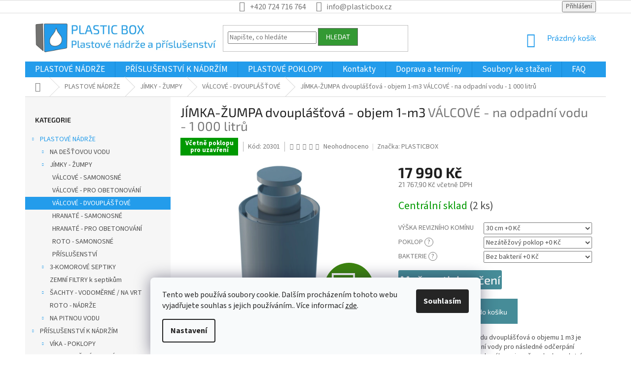

--- FILE ---
content_type: text/html; charset=utf-8
request_url: https://www.plasticbox.cz/jimky-zumpy-valcove-dvouplastove/jimka-zumpa-dvouplastova-objem-1-m3/
body_size: 34764
content:
<!doctype html><html lang="cs" dir="ltr" class="header-background-light external-fonts-loaded"><head><meta charset="utf-8" /><meta name="viewport" content="width=device-width,initial-scale=1" /><title>JÍMKA-ŽUMPA dvouplášťová - objem 1-m3  VÁLCOVÉ - na odpadní vodu - 1 000 litrů - PLASTIC BOX</title><link rel="preconnect" href="https://cdn.myshoptet.com" /><link rel="dns-prefetch" href="https://cdn.myshoptet.com" /><link rel="preload" href="https://cdn.myshoptet.com/prj/dist/master/cms/libs/jquery/jquery-1.11.3.min.js" as="script" /><link href="https://cdn.myshoptet.com/prj/dist/master/cms/templates/frontend_templates/shared/css/font-face/source-sans-3.css" rel="stylesheet"><link href="https://cdn.myshoptet.com/prj/dist/master/cms/templates/frontend_templates/shared/css/font-face/exo-2.css" rel="stylesheet"><link href="https://cdn.myshoptet.com/prj/dist/master/shop/dist/font-shoptet-11.css.62c94c7785ff2cea73b2.css" rel="stylesheet"><script>
dataLayer = [];
dataLayer.push({'shoptet' : {
    "pageId": 710,
    "pageType": "productDetail",
    "currency": "CZK",
    "currencyInfo": {
        "decimalSeparator": ",",
        "exchangeRate": 1,
        "priceDecimalPlaces": 2,
        "symbol": "K\u010d",
        "symbolLeft": 0,
        "thousandSeparator": " "
    },
    "language": "cs",
    "projectId": 416142,
    "product": {
        "id": 713,
        "guid": "aba6e21c-68bd-11eb-b28a-0cc47a6b4bcc",
        "hasVariants": false,
        "codes": [
            {
                "code": 20301,
                "quantity": "2",
                "stocks": [
                    {
                        "id": "ext",
                        "quantity": "2"
                    }
                ]
            }
        ],
        "code": "20301",
        "name": "J\u00cdMKA-\u017dUMPA dvoupl\u00e1\u0161\u0165ov\u00e1 - objem 1-m3  V\u00c1LCOV\u00c9 - na odpadn\u00ed vodu - 1 000 litr\u016f",
        "appendix": "V\u00c1LCOV\u00c9 - na odpadn\u00ed vodu - 1 000 litr\u016f",
        "weight": 80,
        "manufacturer": "PLASTICBOX",
        "manufacturerGuid": "1EF5333D20EC6D02B398DA0BA3DED3EE",
        "currentCategory": "PLASTOV\u00c9 N\u00c1DR\u017dE | J\u00cdMKY - \u017dUMPY | V\u00c1LCOV\u00c9 - DVOUPL\u00c1\u0160\u0164OV\u00c9",
        "currentCategoryGuid": "002ab5e5-2f12-11e9-ac23-ac1f6b0076ec",
        "defaultCategory": "PLASTOV\u00c9 N\u00c1DR\u017dE | J\u00cdMKY - \u017dUMPY | V\u00c1LCOV\u00c9 - DVOUPL\u00c1\u0160\u0164OV\u00c9",
        "defaultCategoryGuid": "002ab5e5-2f12-11e9-ac23-ac1f6b0076ec",
        "currency": "CZK",
        "priceWithVat": 21767.900000000001
    },
    "stocks": [
        {
            "id": "ext",
            "title": "Sklad",
            "isDeliveryPoint": 0,
            "visibleOnEshop": 1
        }
    ],
    "cartInfo": {
        "id": null,
        "freeShipping": false,
        "freeShippingFrom": 8999,
        "leftToFreeGift": {
            "formattedPrice": "0 K\u010d",
            "priceLeft": 0
        },
        "freeGift": false,
        "leftToFreeShipping": {
            "priceLeft": 8999,
            "dependOnRegion": 0,
            "formattedPrice": "8 999 K\u010d"
        },
        "discountCoupon": [],
        "getNoBillingShippingPrice": {
            "withoutVat": 0,
            "vat": 0,
            "withVat": 0
        },
        "cartItems": [],
        "taxMode": "ORDINARY"
    },
    "cart": [],
    "customer": {
        "priceRatio": 1,
        "priceListId": 1,
        "groupId": null,
        "registered": false,
        "mainAccount": false
    }
}});
dataLayer.push({'cookie_consent' : {
    "marketing": "denied",
    "analytics": "denied"
}});
document.addEventListener('DOMContentLoaded', function() {
    shoptet.consent.onAccept(function(agreements) {
        if (agreements.length == 0) {
            return;
        }
        dataLayer.push({
            'cookie_consent' : {
                'marketing' : (agreements.includes(shoptet.config.cookiesConsentOptPersonalisation)
                    ? 'granted' : 'denied'),
                'analytics': (agreements.includes(shoptet.config.cookiesConsentOptAnalytics)
                    ? 'granted' : 'denied')
            },
            'event': 'cookie_consent'
        });
    });
});
</script>
<meta property="og:type" content="website"><meta property="og:site_name" content="plasticbox.cz"><meta property="og:url" content="https://www.plasticbox.cz/jimky-zumpy-valcove-dvouplastove/jimka-zumpa-dvouplastova-objem-1-m3/"><meta property="og:title" content="JÍMKA-ŽUMPA dvouplášťová - objem 1-m3  VÁLCOVÉ - na odpadní vodu - 1 000 litrů - PLASTIC BOX"><meta name="author" content="PLASTIC BOX"><meta name="web_author" content="Shoptet.cz"><meta name="dcterms.rightsHolder" content="www.plasticbox.cz"><meta name="robots" content="index,follow"><meta property="og:image" content="https://cdn.myshoptet.com/usr/www.plasticbox.cz/user/shop/big/713_plastova-jimka--zumpa-pojezdova--pro-obetonovani--do-mist-se-spodni-vodou-a-jilem-1-m3--1-000-litru-a.png?687baffe"><meta property="og:description" content="Plastová nádrž - jímka na odpadní vodu o objemu 1 000 litrů dvouplášťová, určena k betonáži, do míst se spodní vodou a jílem. Doprava po ČR. Skladem."><meta name="description" content="Plastová nádrž - jímka na odpadní vodu o objemu 1 000 litrů dvouplášťová, určena k betonáži, do míst se spodní vodou a jílem. Doprava po ČR. Skladem."><meta property="product:price:amount" content="21767.9"><meta property="product:price:currency" content="CZK"><style>:root {--color-primary: #239ceb;--color-primary-h: 204;--color-primary-s: 83%;--color-primary-l: 53%;--color-primary-hover: #1997e5;--color-primary-hover-h: 203;--color-primary-hover-s: 80%;--color-primary-hover-l: 50%;--color-secondary: #468c98;--color-secondary-h: 189;--color-secondary-s: 37%;--color-secondary-l: 44%;--color-secondary-hover: #3b7580;--color-secondary-hover-h: 190;--color-secondary-hover-s: 37%;--color-secondary-hover-l: 37%;--color-tertiary: #339933;--color-tertiary-h: 120;--color-tertiary-s: 50%;--color-tertiary-l: 40%;--color-tertiary-hover: #656565;--color-tertiary-hover-h: 0;--color-tertiary-hover-s: 0%;--color-tertiary-hover-l: 40%;--color-header-background: #ffffff;--template-font: "Source Sans 3";--template-headings-font: "Exo 2";--header-background-url: url("[data-uri]");--cookies-notice-background: #F8FAFB;--cookies-notice-color: #252525;--cookies-notice-button-hover: #27263f;--cookies-notice-link-hover: #3b3a5f;--templates-update-management-preview-mode-content: "Náhled aktualizací šablony je aktivní pro váš prohlížeč."}</style>
    
    <link href="https://cdn.myshoptet.com/prj/dist/master/shop/dist/main-11.less.fcb4a42d7bd8a71b7ee2.css" rel="stylesheet" />
        
    <script>var shoptet = shoptet || {};</script>
    <script src="https://cdn.myshoptet.com/prj/dist/master/shop/dist/main-3g-header.js.05f199e7fd2450312de2.js"></script>
<!-- User include --><!-- api 605(253) html code header -->
<style>
    /*.nf-v2 .message, .nf-v2 div.message {
        visibility: hidden;
    }*/
</style>
<script>
    var shoptetakNotificationsSettings={"useRoundingCorners":false,"useNotificationGradient":false,"useLongNotificationGradient":false,"darkMode":false,"notificationsActivation":true,"notificationsPosition":"bottom-left","notificationsEffect":"slide"};

    var body=document.getElementsByTagName("body")[0];
    const root = document.documentElement;

    if (shoptetakNotificationsSettings.notificationsActivation) {
        root.classList.add("nf-v2");

        if (shoptetakNotificationsSettings.useRoundingCorners) {
            root.classList.add("st-nf-rounding-corners");
        }
        if (shoptetakNotificationsSettings.useNotificationGradient) {
            root.classList.add("st-nf-notification-gradient");
        }
        if (shoptetakNotificationsSettings.useLongNotificationGradient) {
            root.classList.add("st-nf-long-gradient");
        }
        if (shoptetakNotificationsSettings.darkMode) {
            root.classList.add("st-nf-dark-mode");
        }
        if (shoptetakNotificationsSettings.notificationsPosition) {
            if (shoptetakNotificationsSettings.notificationsPosition === 'bottom-left') {
                root.classList.add("st-nf-bleft");
            }
            if (shoptetakNotificationsSettings.notificationsPosition === 'bottom-right') {
                root.classList.add("st-nf-bright");
            }
            if (shoptetakNotificationsSettings.notificationsPosition === 'top-left') {
                root.classList.add("st-nf-tleft");
            }
            if (shoptetakNotificationsSettings.notificationsPosition === 'top-right') {
                root.classList.add("st-nf-tright");
            }
        }
        if (shoptetakNotificationsSettings.notificationsEffect) {
            if (shoptetakNotificationsSettings.notificationsEffect === 'slide') {
                root.classList.add("st-nf-slide");
            }
            if (shoptetakNotificationsSettings.notificationsEffect === 'fade') {
                root.classList.add("st-nf-fade");
            }
            if (shoptetakNotificationsSettings.notificationsEffect === 'zoom') {
                root.classList.add("st-nf-zoom");
            }
        }
    }

    function init() {
        if (document.getElementsByClassName("template-04").length) {
            document.getElementsByTagName('html')[0].classList.add("nf-templ-04");
        }
    }
    /* for Mozilla/Opera9 */
    if (document.addEventListener) {
        document.addEventListener("DOMContentLoaded", init, false);
    }
    /* for Internet Explorer */
    /*@cc_on @*/
    /*@if (@_win32)
      document.write("<script id=__ie_onload defer src=javascript:void(0)><\/script>");
      var script = document.getElementById("__ie_onload");
      script.onreadystatechange = function() {
        if (this.readyState == "complete") {
          init(); // call the onload handler
        }
      };
    /*@end @*/

    /* for Safari */
    if (/WebKit/i.test(navigator.userAgent)) { // sniff
        var _timer = setInterval(function () {
            if (/loaded|complete/.test(document.readyState)) {
                init(); // call the onload handler
            }
        }, 10);
    }

    /* for other browsers */
    window.onload = init;
</script>

<!-- api 608(256) html code header -->
<link rel="stylesheet" href="https://cdn.myshoptet.com/usr/api2.dklab.cz/user/documents/_doplnky/bannery/416142/3001/416142_3001.css" type="text/css" /><style>
        :root {
            --dklab-bannery-b-hp-padding: 15px;
            --dklab-bannery-b-hp-box-padding: 0px;
            --dklab-bannery-b-hp-big-screen: 33.333%;
            --dklab-bannery-b-hp-medium-screen: 33.333%;
            --dklab-bannery-b-hp-small-screen: 33.333%;
            --dklab-bannery-b-hp-tablet-screen: 33.333%;
            --dklab-bannery-b-hp-mobile-screen: 100%;

            --dklab-bannery-i-hp-icon-color: #000000;
            --dklab-bannery-i-hp-color: #000000;
            --dklab-bannery-i-hp-background: #FFFFFF;            
            
            --dklab-bannery-i-d-icon-color: #239CEB;
            --dklab-bannery-i-d-color: #339933;
            --dklab-bannery-i-d-background: #FFFFFF;


            --dklab-bannery-i-hp-w-big-screen: 4;
            --dklab-bannery-i-hp-w-medium-screen: 4;
            --dklab-bannery-i-hp-w-small-screen: 4;
            --dklab-bannery-i-hp-w-tablet-screen: 4;
            --dklab-bannery-i-hp-w-mobile-screen: 2;
            
            --dklab-bannery-i-d-w-big-screen: 1;
            --dklab-bannery-i-d-w-medium-screen: 1;
            --dklab-bannery-i-d-w-small-screen: 1;
            --dklab-bannery-i-d-w-tablet-screen: 1;
            --dklab-bannery-i-d-w-mobile-screen: 1;

        }</style>
<!-- service 605(253) html code header -->
<link rel="stylesheet" href="https://cdn.myshoptet.com/usr/shoptet.tomashlad.eu/user/documents/extras/notifications-v2/screen.min.css?v=26"/>

<!-- service 608(256) html code header -->
<link rel="stylesheet" href="https://cdn.myshoptet.com/usr/api.dklab.cz/user/documents/fontawesome/css/all.css?v=1.02" type="text/css" />
<!-- project html code header -->
<style type="text/css"> </style>
<!-- HLAVNÍ MENU - rolovací, vypnutí zobrazení podřadných kategorií -->
<style>
.navigation-in>ul>li.ext>ul>li>div>ul {
	display: none;
}
</style>
<style>
#menu-helper::before {content: 'MENU'; font-size: 10px; font-weight: 700; font-family: 'Open Sans'; color: #fff; position: absolute; left: 0;}
.menu-helper .menu-helper-line {display: none;}
</style>
<style>
.site-msg.information {width: 100% !important; max-width: 100% !important; position: relative; text-align: center; left: 0; top: 0; bottom: auto !important;}
.fixed-msg {position: fixed !important; bottom: auto !important;}
</style>
<style>
.last-order-summary-single {
  display: none !important;
}
</style>
<style> /*SOUVISEJÍCÍ PRUDUKTY POD POPISEM PRODUKTU*/
#content .p-detail {
      display: flex;
      flex-direction: column;
}
#content .p-detail .products-related-header {
      order: 30;
}
#content .p-detail .products-related.products-additional {
      order: 31;
}
#content .p-detail .browse-p {
      order: 32;
}
</style>
<style> /*HLAVNÍ STRANA - VYPNUTÍ ŠEDÉHO POZADÍ*/
.homepage-box.welcome-wrapper {display: none;}
.welcome-wrapper {margin: 40px 0;}
</style>
<style>
/*Skrytí odkazů v horním menu*/
.top-navigation-menu {
    display: none !important;
}
/*Vycentorvání a velikost kontaktu v horním menu*/
.top-navigation-contacts {
    text-align: center !important;
    left: 25%;
    position: relative;
    font-size: 125%;
}
/*HORNÍ MENU - velikost textu*/
ul.menu-level-1 {
    font-size: 125%;
}

/*Rozšíření banneru na homepage*/
.discussion-form, .discussion, .rate-wrapper, .votes-wrap, .add-comment, .welcome div, .welcome h1 {
    max-width: 100%;
    margin-left: 0;
    margin-right: 0;
}
.content-inner {
    max-width: 100%;
}
/*Šířka popisu produktu*/
@media (min-width: 1200px){
.basic-description {
    width: 100%;
}
.description-inner {
        flex-wrap: wrap;
    }
/*Okraj v detailu produktu*/
.basic-description {padding-right: 0px !important}
</style>
<link rel="stylesheet" href="https://www.designloga.cz/kody/plasticbox.css?v1" />
<!-- BARVA PATIČKY -->
<style type="text/css">
#footer>.container { background: #ffffff; }
</style>
<!-- ZOBRAZENÍ POPISU DOPRAVY V NÁKUPNÍM KOŠÍKU -->
<style type="text/css">
  body.id--16 .question-tooltip {display: none;}
  .tooltiptext {margin-top: -10px; padding-left: 21px; font-size: smaller;}
</style>
<!-- SKRYTÍ TLAČÍTEK TISK+ZEPTAT SE NA DETAILU PRODUKTU -->
<style>
.social-buttons-wrapper {
visibility: hidden;
}
</style>
<style>
#footer .footer-rows .site-name {
      display: none;
}
#footer .custom-footer {
      padding-left: 0px !important;
}
</style>
<style> /*ODSTRANĚNÍ INFORMACÍ O PLATBĚ PŘI DOKONČENÍ OBJEDNÁVKY*/
div.co-box.co-payment-method > div > div:nth-child(2) > .recapitulation-table {
    display: none;
}
</style>
<style> /*ZOOM FUNKCE*/
* {
  box-sizing: border-box;
}
.zoom {
  transition: transform .2s;
  margin: 0 auto;
}
.zoom:hover {
  -ms-transform: scale(1.05); /* IE 9 */
  -webkit-transform: scale(1.05); /* Safari 3-8 */
  transform: scale(1.05); 
  opacity: .8;
}
</style>
<!-- DIV stránka doprava -->
<style>
.parent_doprava {
	background: white;
  width: 100%;
  display: flex;
  flex-flow: row wrap;
  justify-content: center;
}
.child_doprava {
  background: white;
  text-align: center;
  word-wrap: break-word;
  width: 400px;
  height: auto;
  float: left;
}
</style>
<!-- ZAOBLENÍ TLAČÍTEK stránka doprava -->
<style>
.tlacitko {
  border: 0px;
  border-radius: 10px;
}
</style>
<!-- MOŽNOSTI DOPRAVY -->
<style>
.shipping-options {
    display: inline-block;
    font-size: x-large;
    font-weight: 500;
    border: 3px solid #468c98;
    border-radius: 3px;
    padding-inline: 20px;
    margin-top: 10px;
    font-family: 'Exo 2';
    background-color: #468c98;
    color: #ffffff;
}
.shipping-options:hover {
  -ms-transform: scale(1.05); /* IE 9 */
  -webkit-transform: scale(1.05); /* Safari 3-8 */
  transform: scale(1.02);
  border: 3px solid #3b7580;
  background-color: #3b7580;
  color: #ffffff;
}
</style>
<!-- úprava stránky KONTAKTY2 -->
<style>
.div_pobocky {
		position:absolute;
		left:0;
		right:0;
    display: inline-block;
    width: 100%;
    height: 80px;
    z-index: 0;
    overflow-x: visible;
    overflow-y: visible;
    text-align: center;
    background-color: #239ceb;
    padding: 1rem 1rem;
    margin-bottom: 100px;
}
</style>
<!-- úprava KÓD PRODUKTU na detailu produktu -->
<style>
		.p-detail-info .p-code {
				position: relative;
				padding: 0 10px;
				margin: 0 10px;
		}
    .p-detail-info .p-code::before {
        content: "";
        position: absolute;
        top: 50%;
        left: 0;
        transform: translateY(-50%);
        width: 1px;
        height: 20px;
        background-color: #b2b2b2;
    }
    .p-detail-info .p-code::after {
        content: "";
        position: absolute;
        top: 50%;
        right: 0;
        transform: translateY(-50%);
        width: 1px;
        height: 20px;
        background-color: #b2b2b2;
    }
</style>
<!-- úprava KÓD ČLÁNKU umístění na střed -->
<style>
		.centr-div {
		margin: 0 auto;
		}
</style>
<!-- úprava POPIS PRODUKTU šířka obrázků -->
<style>
.popis-image-container {
  /* Kontejner se roztáhne na celou šířku */
  width: 100%;
  /* Vycentrování celého kontejneru */
  text-align: center;
}

.popis-image {
  /* Maximální šířka na PC */
  max-width: 700px; /* Zde si nastavte požadovanou maximální šířku */
  width: 100%;
  height: auto;
  display: block;
  /* Centrování samotného obrázku v rámci kontejneru */
  margin: 0 auto;
}

/* Media query pro mobilní zařízení */
@media (max-width: 768px) {
  .popis-image-container {
    /* Na mobilu chceme obrázek zarovnaný doleva */
    text-align: left;
  }
  .popis-image {
    /* Na mobilu se obrázek roztáhne na 100% šířky bez maximálního omezení */
    max-width: 100%;
    /* Odstranění centrování na mobilu */
    margin: 0;
  }
}
</style>
<!-- /User include --><link rel="shortcut icon" href="/favicon.ico" type="image/x-icon" /><link rel="canonical" href="https://www.plasticbox.cz/jimky-zumpy-valcove-dvouplastove/jimka-zumpa-dvouplastova-objem-1-m3/" />    <!-- Global site tag (gtag.js) - Google Analytics -->
    <script async src="https://www.googletagmanager.com/gtag/js?id=G-1QB9P0F9YW"></script>
    <script>
        
        window.dataLayer = window.dataLayer || [];
        function gtag(){dataLayer.push(arguments);}
        

                    console.debug('default consent data');

            gtag('consent', 'default', {"ad_storage":"denied","analytics_storage":"denied","ad_user_data":"denied","ad_personalization":"denied","wait_for_update":500});
            dataLayer.push({
                'event': 'default_consent'
            });
        
        gtag('js', new Date());

                gtag('config', 'UA-30757214-1', { 'groups': "UA" });
        
                gtag('config', 'G-1QB9P0F9YW', {"groups":"GA4","send_page_view":false,"content_group":"productDetail","currency":"CZK","page_language":"cs"});
        
                gtag('config', 'AW-759678376', {"allow_enhanced_conversions":true});
        
        
        
        
        
                    gtag('event', 'page_view', {"send_to":"GA4","page_language":"cs","content_group":"productDetail","currency":"CZK"});
        
                gtag('set', 'currency', 'CZK');

        gtag('event', 'view_item', {
            "send_to": "UA",
            "items": [
                {
                    "id": "20301",
                    "name": "J\u00cdMKA-\u017dUMPA dvoupl\u00e1\u0161\u0165ov\u00e1 - objem 1-m3  V\u00c1LCOV\u00c9 - na odpadn\u00ed vodu - 1 000 litr\u016f",
                    "category": "PLASTOV\u00c9 N\u00c1DR\u017dE \/ J\u00cdMKY - \u017dUMPY \/ V\u00c1LCOV\u00c9 - DVOUPL\u00c1\u0160\u0164OV\u00c9",
                                        "brand": "PLASTICBOX",
                                                            "price": 17990
                }
            ]
        });
        
        
        
        
        
                    gtag('event', 'view_item', {"send_to":"GA4","page_language":"cs","content_group":"productDetail","value":17990,"currency":"CZK","items":[{"item_id":"20301","item_name":"J\u00cdMKA-\u017dUMPA dvoupl\u00e1\u0161\u0165ov\u00e1 - objem 1-m3  V\u00c1LCOV\u00c9 - na odpadn\u00ed vodu - 1 000 litr\u016f","item_brand":"PLASTICBOX","item_category":"PLASTOV\u00c9 N\u00c1DR\u017dE","item_category2":"J\u00cdMKY - \u017dUMPY","item_category3":"V\u00c1LCOV\u00c9 - DVOUPL\u00c1\u0160\u0164OV\u00c9","price":17990,"quantity":1,"index":0}]});
        
        
        
        
        
        
        
        document.addEventListener('DOMContentLoaded', function() {
            if (typeof shoptet.tracking !== 'undefined') {
                for (var id in shoptet.tracking.bannersList) {
                    gtag('event', 'view_promotion', {
                        "send_to": "UA",
                        "promotions": [
                            {
                                "id": shoptet.tracking.bannersList[id].id,
                                "name": shoptet.tracking.bannersList[id].name,
                                "position": shoptet.tracking.bannersList[id].position
                            }
                        ]
                    });
                }
            }

            shoptet.consent.onAccept(function(agreements) {
                if (agreements.length !== 0) {
                    console.debug('gtag consent accept');
                    var gtagConsentPayload =  {
                        'ad_storage': agreements.includes(shoptet.config.cookiesConsentOptPersonalisation)
                            ? 'granted' : 'denied',
                        'analytics_storage': agreements.includes(shoptet.config.cookiesConsentOptAnalytics)
                            ? 'granted' : 'denied',
                                                                                                'ad_user_data': agreements.includes(shoptet.config.cookiesConsentOptPersonalisation)
                            ? 'granted' : 'denied',
                        'ad_personalization': agreements.includes(shoptet.config.cookiesConsentOptPersonalisation)
                            ? 'granted' : 'denied',
                        };
                    console.debug('update consent data', gtagConsentPayload);
                    gtag('consent', 'update', gtagConsentPayload);
                    dataLayer.push(
                        { 'event': 'update_consent' }
                    );
                }
            });
        });
    </script>
</head><body class="desktop id-710 in-jimky-zumpy-valcove-dvouplastove template-11 type-product type-detail multiple-columns-body columns-3 ums_forms_redesign--off ums_a11y_category_page--on ums_discussion_rating_forms--off ums_flags_display_unification--on ums_a11y_login--on mobile-header-version-0"><noscript>
    <style>
        #header {
            padding-top: 0;
            position: relative !important;
            top: 0;
        }
        .header-navigation {
            position: relative !important;
        }
        .overall-wrapper {
            margin: 0 !important;
        }
        body:not(.ready) {
            visibility: visible !important;
        }
    </style>
    <div class="no-javascript">
        <div class="no-javascript__title">Musíte změnit nastavení vašeho prohlížeče</div>
        <div class="no-javascript__text">Podívejte se na: <a href="https://www.google.com/support/bin/answer.py?answer=23852">Jak povolit JavaScript ve vašem prohlížeči</a>.</div>
        <div class="no-javascript__text">Pokud používáte software na blokování reklam, může být nutné povolit JavaScript z této stránky.</div>
        <div class="no-javascript__text">Děkujeme.</div>
    </div>
</noscript>
    <div class="siteCookies siteCookies--bottom siteCookies--light js-siteCookies" role="dialog" data-testid="cookiesPopup" data-nosnippet>
        <div class="siteCookies__form">
            <div class="siteCookies__content">
                <div class="siteCookies__text">
                    Tento web používá soubory cookie. Dalším procházením tohoto webu vyjadřujete souhlas s jejich používáním.. Více informací <a href="http://www.plastobchod.cz/podminky-ochrany-osobnich-udaju/" target="\">zde</a>.
                </div>
                <p class="siteCookies__links">
                    <button class="siteCookies__link js-cookies-settings" aria-label="Nastavení cookies" data-testid="cookiesSettings">Nastavení</button>
                </p>
            </div>
            <div class="siteCookies__buttonWrap">
                                <button class="siteCookies__button js-cookiesConsentSubmit" value="all" aria-label="Přijmout cookies" data-testid="buttonCookiesAccept">Souhlasím</button>
            </div>
        </div>
        <script>
            document.addEventListener("DOMContentLoaded", () => {
                const siteCookies = document.querySelector('.js-siteCookies');
                document.addEventListener("scroll", shoptet.common.throttle(() => {
                    const st = document.documentElement.scrollTop;
                    if (st > 1) {
                        siteCookies.classList.add('siteCookies--scrolled');
                    } else {
                        siteCookies.classList.remove('siteCookies--scrolled');
                    }
                }, 100));
            });
        </script>
    </div>
<a href="#content" class="skip-link sr-only">Přejít na obsah</a><div class="overall-wrapper"><div class="user-action"><div class="container">
    <div class="user-action-in">
                    <div id="login" class="user-action-login popup-widget login-widget" role="dialog" aria-labelledby="loginHeading">
        <div class="popup-widget-inner">
                            <h2 id="loginHeading">Přihlášení k vašemu účtu</h2><div id="customerLogin"><form action="/action/Customer/Login/" method="post" id="formLoginIncluded" class="csrf-enabled formLogin" data-testid="formLogin"><input type="hidden" name="referer" value="" /><div class="form-group"><div class="input-wrapper email js-validated-element-wrapper no-label"><input type="email" name="email" class="form-control" autofocus placeholder="E-mailová adresa (např. jan@novak.cz)" data-testid="inputEmail" autocomplete="email" required /></div></div><div class="form-group"><div class="input-wrapper password js-validated-element-wrapper no-label"><input type="password" name="password" class="form-control" placeholder="Heslo" data-testid="inputPassword" autocomplete="current-password" required /><span class="no-display">Nemůžete vyplnit toto pole</span><input type="text" name="surname" value="" class="no-display" /></div></div><div class="form-group"><div class="login-wrapper"><button type="submit" class="btn btn-secondary btn-text btn-login" data-testid="buttonSubmit">Přihlásit se</button><div class="password-helper"><a href="/registrace/" data-testid="signup" rel="nofollow">Nová registrace</a><a href="/klient/zapomenute-heslo/" rel="nofollow">Zapomenuté heslo</a></div></div></div></form>
</div>                    </div>
    </div>

                            <div id="cart-widget" class="user-action-cart popup-widget cart-widget loader-wrapper" data-testid="popupCartWidget" role="dialog" aria-hidden="true">
    <div class="popup-widget-inner cart-widget-inner place-cart-here">
        <div class="loader-overlay">
            <div class="loader"></div>
        </div>
    </div>

    <div class="cart-widget-button">
        <a href="/kosik/" class="btn btn-conversion" id="continue-order-button" rel="nofollow" data-testid="buttonNextStep">Pokračovat do košíku</a>
    </div>
</div>
            </div>
</div>
</div><div class="top-navigation-bar" data-testid="topNavigationBar">

    <div class="container">

        <div class="top-navigation-contacts">
            <strong>Zákaznická podpora:</strong><a href="tel:+420724716764" class="project-phone" aria-label="Zavolat na +420724716764" data-testid="contactboxPhone"><span>+420 724 716 764</span></a><a href="mailto:info@plasticbox.cz" class="project-email" data-testid="contactboxEmail"><span>info@plasticbox.cz</span></a>        </div>

                            <div class="top-navigation-menu">
                <div class="top-navigation-menu-trigger"></div>
                <ul class="top-navigation-bar-menu">
                                            <li class="top-navigation-menu-item-27">
                            <a href="/old_doprava/">Doprava a termíny dodání</a>
                        </li>
                                            <li class="top-navigation-menu-item-39">
                            <a href="/obchodni-podminky/">OBCHODNÍ PODMÍNKY</a>
                        </li>
                                            <li class="top-navigation-menu-item-691">
                            <a href="/podminky-ochrany-osobnich-udaju/">GDPR</a>
                        </li>
                                            <li class="top-navigation-menu-item-1092">
                            <a href="/rubrika-plastove-poklopy/">Plastové poklopy</a>
                        </li>
                                    </ul>
                <ul class="top-navigation-bar-menu-helper"></ul>
            </div>
        
        <div class="top-navigation-tools">
            <div class="responsive-tools">
                <a href="#" class="toggle-window" data-target="search" aria-label="Hledat" data-testid="linkSearchIcon"></a>
                                                            <a href="#" class="toggle-window" data-target="login"></a>
                                                    <a href="#" class="toggle-window" data-target="navigation" aria-label="Menu" data-testid="hamburgerMenu"></a>
            </div>
                        <button class="top-nav-button top-nav-button-login toggle-window" type="button" data-target="login" aria-haspopup="dialog" aria-controls="login" aria-expanded="false" data-testid="signin"><span>Přihlášení</span></button>        </div>

    </div>

</div>
<header id="header"><div class="container navigation-wrapper">
    <div class="header-top">
        <div class="site-name-wrapper">
            <div class="site-name"><a href="/" data-testid="linkWebsiteLogo"><img src="https://cdn.myshoptet.com/usr/www.plasticbox.cz/user/logos/plastic-logo.png" alt="PLASTIC BOX" fetchpriority="low" /></a></div>        </div>
        <div class="search" itemscope itemtype="https://schema.org/WebSite">
            <meta itemprop="headline" content="VÁLCOVÉ - DVOUPLÁŠŤOVÉ"/><meta itemprop="url" content="https://www.plasticbox.cz"/><meta itemprop="text" content="Plastová nádrž - jímka na odpadní vodu o objemu 1 000 litrů dvouplášťová, určena k betonáži, do míst se spodní vodou a jílem. Doprava po ČR. Skladem."/>            <form action="/action/ProductSearch/prepareString/" method="post"
    id="formSearchForm" class="search-form compact-form js-search-main"
    itemprop="potentialAction" itemscope itemtype="https://schema.org/SearchAction" data-testid="searchForm">
    <fieldset>
        <meta itemprop="target"
            content="https://www.plasticbox.cz/vyhledavani/?string={string}"/>
        <input type="hidden" name="language" value="cs"/>
        
            
<input
    type="search"
    name="string"
        class="query-input form-control search-input js-search-input"
    placeholder="Napište, co hledáte"
    autocomplete="off"
    required
    itemprop="query-input"
    aria-label="Vyhledávání"
    data-testid="searchInput"
>
            <button type="submit" class="btn btn-default" data-testid="searchBtn">Hledat</button>
        
    </fieldset>
</form>
        </div>
        <div class="navigation-buttons">
                
    <a href="/kosik/" class="btn btn-icon toggle-window cart-count" data-target="cart" data-hover="true" data-redirect="true" data-testid="headerCart" rel="nofollow" aria-haspopup="dialog" aria-expanded="false" aria-controls="cart-widget">
        
                <span class="sr-only">Nákupní košík</span>
        
            <span class="cart-price visible-lg-inline-block" data-testid="headerCartPrice">
                                    Prázdný košík                            </span>
        
    
            </a>
        </div>
    </div>
    <nav id="navigation" aria-label="Hlavní menu" data-collapsible="true"><div class="navigation-in menu"><ul class="menu-level-1" role="menubar" data-testid="headerMenuItems"><li class="menu-item-683 ext" role="none"><a href="/plastove-nadrze/" data-testid="headerMenuItem" role="menuitem" aria-haspopup="true" aria-expanded="false"><b>PLASTOVÉ NÁDRŽE</b><span class="submenu-arrow"></span></a><ul class="menu-level-2" aria-label="PLASTOVÉ NÁDRŽE" tabindex="-1" role="menu"><li class="menu-item-684 has-third-level" role="none"><a href="/retencni-na-destovou-vodu/" class="menu-image" data-testid="headerMenuItem" tabindex="-1" aria-hidden="true"><img src="data:image/svg+xml,%3Csvg%20width%3D%22140%22%20height%3D%22100%22%20xmlns%3D%22http%3A%2F%2Fwww.w3.org%2F2000%2Fsvg%22%3E%3C%2Fsvg%3E" alt="" aria-hidden="true" width="140" height="100"  data-src="https://cdn.myshoptet.com/usr/www.plasticbox.cz/user/categories/thumb/kategorie_-_retencni_-_test.png" fetchpriority="low" /></a><div><a href="/retencni-na-destovou-vodu/" data-testid="headerMenuItem" role="menuitem"><span>NA DEŠŤOVOU VODU</span></a>
                                                    <ul class="menu-level-3" role="menu">
                                                                    <li class="menu-item-695" role="none">
                                        <a href="/retencni-nadrze-valcove-samonosne/" data-testid="headerMenuItem" role="menuitem">
                                            VÁLCOVÉ - SAMONOSNÉ</a>,                                    </li>
                                                                    <li class="menu-item-698" role="none">
                                        <a href="/retencni-nadrze-valcove-pro-obetonovani/" data-testid="headerMenuItem" role="menuitem">
                                            VÁLCOVÉ - PRO OBETONOVÁNÍ</a>,                                    </li>
                                                                    <li class="menu-item-701" role="none">
                                        <a href="/retencni-nadrze-valcove-dvouplastove/" data-testid="headerMenuItem" role="menuitem">
                                            VÁLCOVÉ - DVOUPLÁŠŤOVÉ</a>,                                    </li>
                                                                    <li class="menu-item-908" role="none">
                                        <a href="/hranate-samonosne/" data-testid="headerMenuItem" role="menuitem">
                                            HRANATÉ - SAMONOSNÉ</a>,                                    </li>
                                                                    <li class="menu-item-911" role="none">
                                        <a href="/hranate-pro-obetonovani/" data-testid="headerMenuItem" role="menuitem">
                                            HRANATÉ - PRO OBETONOVÁNÍ</a>,                                    </li>
                                                                    <li class="menu-item-981" role="none">
                                        <a href="/roto-samonosne/" data-testid="headerMenuItem" role="menuitem">
                                            ROTO - SAMONOSNÉ</a>,                                    </li>
                                                                    <li class="menu-item-851" role="none">
                                        <a href="/prislusenstvi/" data-testid="headerMenuItem" role="menuitem">
                                            PŘÍSLUŠENSTVÍ</a>                                    </li>
                                                            </ul>
                        </div></li><li class="menu-item-685 has-third-level" role="none"><a href="/jimky-zumpy/" class="menu-image" data-testid="headerMenuItem" tabindex="-1" aria-hidden="true"><img src="data:image/svg+xml,%3Csvg%20width%3D%22140%22%20height%3D%22100%22%20xmlns%3D%22http%3A%2F%2Fwww.w3.org%2F2000%2Fsvg%22%3E%3C%2Fsvg%3E" alt="" aria-hidden="true" width="140" height="100"  data-src="https://cdn.myshoptet.com/usr/www.plasticbox.cz/user/categories/thumb/kategorie_-_jimky.png" fetchpriority="low" /></a><div><a href="/jimky-zumpy/" data-testid="headerMenuItem" role="menuitem"><span>JÍMKY - ŽUMPY</span></a>
                                                    <ul class="menu-level-3" role="menu">
                                                                    <li class="menu-item-704" role="none">
                                        <a href="/jimky-zumpy-valcove-samonosne/" data-testid="headerMenuItem" role="menuitem">
                                            VÁLCOVÉ - SAMONOSNÉ</a>,                                    </li>
                                                                    <li class="menu-item-707" role="none">
                                        <a href="/jimky-zumpy-valcove-pro-obetonovani/" data-testid="headerMenuItem" role="menuitem">
                                            VÁLCOVÉ - PRO OBETONOVÁNÍ</a>,                                    </li>
                                                                    <li class="menu-item-710" role="none">
                                        <a href="/jimky-zumpy-valcove-dvouplastove/" class="active" data-testid="headerMenuItem" role="menuitem">
                                            VÁLCOVÉ - DVOUPLÁŠŤOVÉ</a>,                                    </li>
                                                                    <li class="menu-item-920" role="none">
                                        <a href="/hranate-samonosne-2/" data-testid="headerMenuItem" role="menuitem">
                                            HRANATÉ - SAMONOSNÉ</a>,                                    </li>
                                                                    <li class="menu-item-923" role="none">
                                        <a href="/hranate-pro-obetonovani-2/" data-testid="headerMenuItem" role="menuitem">
                                            HRANATÉ - PRO OBETONOVÁNÍ</a>,                                    </li>
                                                                    <li class="menu-item-984" role="none">
                                        <a href="/roto-samonosne-2/" data-testid="headerMenuItem" role="menuitem">
                                            ROTO - SAMONOSNÉ</a>,                                    </li>
                                                                    <li class="menu-item-857" role="none">
                                        <a href="/prislusenstvi-2/" data-testid="headerMenuItem" role="menuitem">
                                            PŘÍSLUŠENSTVÍ</a>                                    </li>
                                                            </ul>
                        </div></li><li class="menu-item-686 has-third-level" role="none"><a href="/3-komorove-septiky/" class="menu-image" data-testid="headerMenuItem" tabindex="-1" aria-hidden="true"><img src="data:image/svg+xml,%3Csvg%20width%3D%22140%22%20height%3D%22100%22%20xmlns%3D%22http%3A%2F%2Fwww.w3.org%2F2000%2Fsvg%22%3E%3C%2Fsvg%3E" alt="" aria-hidden="true" width="140" height="100"  data-src="https://cdn.myshoptet.com/usr/www.plasticbox.cz/user/categories/thumb/kategorie_-_septiky.png" fetchpriority="low" /></a><div><a href="/3-komorove-septiky/" data-testid="headerMenuItem" role="menuitem"><span>3-KOMOROVÉ SEPTIKY</span></a>
                                                    <ul class="menu-level-3" role="menu">
                                                                    <li class="menu-item-743" role="none">
                                        <a href="/septiky-samonosne/" data-testid="headerMenuItem" role="menuitem">
                                            VÁLCOVÉ - SAMONOSNÉ</a>,                                    </li>
                                                                    <li class="menu-item-746" role="none">
                                        <a href="/septiky-pro-obetonovani/" data-testid="headerMenuItem" role="menuitem">
                                            VÁLCOVÉ - PRO OBETONOVÁNÍ</a>,                                    </li>
                                                                    <li class="menu-item-749" role="none">
                                        <a href="/septiky-dvouplastove/" data-testid="headerMenuItem" role="menuitem">
                                            VÁLCOVÉ - DVOUPLÁŠŤOVÉ</a>,                                    </li>
                                                                    <li class="menu-item-926" role="none">
                                        <a href="/hranate-samonosne-3/" data-testid="headerMenuItem" role="menuitem">
                                            HRANATÉ - SAMONOSNÉ</a>,                                    </li>
                                                                    <li class="menu-item-929" role="none">
                                        <a href="/hranate-pro-obetonovani-3/" data-testid="headerMenuItem" role="menuitem">
                                            HRANATÉ - PRO OBETONOVÁNÍ</a>,                                    </li>
                                                                    <li class="menu-item-860" role="none">
                                        <a href="/prislusenstvi-3/" data-testid="headerMenuItem" role="menuitem">
                                            PŘÍSLUŠENSTVÍ</a>                                    </li>
                                                            </ul>
                        </div></li><li class="menu-item-938" role="none"><a href="/zemni-sterkopiskove-filtrace-ke-3-komorovym-septikum/" class="menu-image" data-testid="headerMenuItem" tabindex="-1" aria-hidden="true"><img src="data:image/svg+xml,%3Csvg%20width%3D%22140%22%20height%3D%22100%22%20xmlns%3D%22http%3A%2F%2Fwww.w3.org%2F2000%2Fsvg%22%3E%3C%2Fsvg%3E" alt="" aria-hidden="true" width="140" height="100"  data-src="https://cdn.myshoptet.com/usr/www.plasticbox.cz/user/categories/thumb/kategorie_-_zemni_filtry.png" fetchpriority="low" /></a><div><a href="/zemni-sterkopiskove-filtrace-ke-3-komorovym-septikum/" data-testid="headerMenuItem" role="menuitem"><span>ZEMNÍ FILTRY k septikům</span></a>
                        </div></li><li class="menu-item-687 has-third-level" role="none"><a href="/sachty-vodomerne-na-vrtane-studny/" class="menu-image" data-testid="headerMenuItem" tabindex="-1" aria-hidden="true"><img src="data:image/svg+xml,%3Csvg%20width%3D%22140%22%20height%3D%22100%22%20xmlns%3D%22http%3A%2F%2Fwww.w3.org%2F2000%2Fsvg%22%3E%3C%2Fsvg%3E" alt="" aria-hidden="true" width="140" height="100"  data-src="https://cdn.myshoptet.com/usr/www.plasticbox.cz/user/categories/thumb/kategorie_-_sachty.png" fetchpriority="low" /></a><div><a href="/sachty-vodomerne-na-vrtane-studny/" data-testid="headerMenuItem" role="menuitem"><span>ŠACHTY - VODOMĚRNÉ / NA VRT</span></a>
                                                    <ul class="menu-level-3" role="menu">
                                                                    <li class="menu-item-753" role="none">
                                        <a href="/vodomerne-sachty/" data-testid="headerMenuItem" role="menuitem">
                                            VODOMĚRNÉ ŠACHTY</a>,                                    </li>
                                                                    <li class="menu-item-756" role="none">
                                        <a href="/sachty-na-vrtane-studny/" data-testid="headerMenuItem" role="menuitem">
                                            ŠACHTY NA VRTANÉ STUDNY</a>,                                    </li>
                                                                    <li class="menu-item-863" role="none">
                                        <a href="/prislusenstvi-4/" data-testid="headerMenuItem" role="menuitem">
                                            PŘÍSLUŠENSTVÍ</a>                                    </li>
                                                            </ul>
                        </div></li><li class="menu-item-713" role="none"><a href="/roto-nadrze/" class="menu-image" data-testid="headerMenuItem" tabindex="-1" aria-hidden="true"><img src="data:image/svg+xml,%3Csvg%20width%3D%22140%22%20height%3D%22100%22%20xmlns%3D%22http%3A%2F%2Fwww.w3.org%2F2000%2Fsvg%22%3E%3C%2Fsvg%3E" alt="" aria-hidden="true" width="140" height="100"  data-src="https://cdn.myshoptet.com/usr/www.plasticbox.cz/user/categories/thumb/kategorie_-_roto.png" fetchpriority="low" /></a><div><a href="/roto-nadrze/" data-testid="headerMenuItem" role="menuitem"><span>ROTO - NÁDRŽE</span></a>
                        </div></li><li class="menu-item-935 has-third-level" role="none"><a href="/na-pitnou-vodu/" class="menu-image" data-testid="headerMenuItem" tabindex="-1" aria-hidden="true"><img src="data:image/svg+xml,%3Csvg%20width%3D%22140%22%20height%3D%22100%22%20xmlns%3D%22http%3A%2F%2Fwww.w3.org%2F2000%2Fsvg%22%3E%3C%2Fsvg%3E" alt="" aria-hidden="true" width="140" height="100"  data-src="https://cdn.myshoptet.com/usr/www.plasticbox.cz/user/categories/thumb/kategorie_-_pitne.png" fetchpriority="low" /></a><div><a href="/na-pitnou-vodu/" data-testid="headerMenuItem" role="menuitem"><span>NA PITNOU VODU</span></a>
                                                    <ul class="menu-level-3" role="menu">
                                                                    <li class="menu-item-1007" role="none">
                                        <a href="/valcove-samonosne/" data-testid="headerMenuItem" role="menuitem">
                                            VÁLCOVÉ - SAMONOSNÉ</a>,                                    </li>
                                                                    <li class="menu-item-1010" role="none">
                                        <a href="/valcove-pro-obetonovani/" data-testid="headerMenuItem" role="menuitem">
                                            VÁLCOVÉ - PRO OBETONOVÁNÍ</a>,                                    </li>
                                                                    <li class="menu-item-1013" role="none">
                                        <a href="/hranate-samonosne-4/" data-testid="headerMenuItem" role="menuitem">
                                            HRANATÉ - SAMONOSNÉ</a>,                                    </li>
                                                                    <li class="menu-item-1016" role="none">
                                        <a href="/hranate-pro-obetonovani-4/" data-testid="headerMenuItem" role="menuitem">
                                            HRANATÉ - PRO OBETONOVÁNÍ</a>                                    </li>
                                                            </ul>
                        </div></li></ul></li>
<li class="menu-item-673 ext" role="none"><a href="/prislusenstvinadrze/" data-testid="headerMenuItem" role="menuitem" aria-haspopup="true" aria-expanded="false"><b>PŘÍSLUŠENSTVÍ K NÁDRŽÍM</b><span class="submenu-arrow"></span></a><ul class="menu-level-2" aria-label="PŘÍSLUŠENSTVÍ K NÁDRŽÍM" tabindex="-1" role="menu"><li class="menu-item-675 has-third-level" role="none"><a href="/vika-poklopy/" class="menu-image" data-testid="headerMenuItem" tabindex="-1" aria-hidden="true"><img src="data:image/svg+xml,%3Csvg%20width%3D%22140%22%20height%3D%22100%22%20xmlns%3D%22http%3A%2F%2Fwww.w3.org%2F2000%2Fsvg%22%3E%3C%2Fsvg%3E" alt="" aria-hidden="true" width="140" height="100"  data-src="https://cdn.myshoptet.com/usr/www.plasticbox.cz/user/categories/thumb/poklop.png" fetchpriority="low" /></a><div><a href="/vika-poklopy/" data-testid="headerMenuItem" role="menuitem"><span>VÍKA - POKLOPY</span></a>
                                                    <ul class="menu-level-3" role="menu">
                                                                    <li class="menu-item-797" role="none">
                                        <a href="/poklopy-plastove/" data-testid="headerMenuItem" role="menuitem">
                                            Plastové</a>,                                    </li>
                                                                    <li class="menu-item-794" role="none">
                                        <a href="/poklopy-litinove/" data-testid="headerMenuItem" role="menuitem">
                                            Litinové</a>                                    </li>
                                                            </ul>
                        </div></li><li class="menu-item-676" role="none"><a href="/prodlouzeni/" class="menu-image" data-testid="headerMenuItem" tabindex="-1" aria-hidden="true"><img src="data:image/svg+xml,%3Csvg%20width%3D%22140%22%20height%3D%22100%22%20xmlns%3D%22http%3A%2F%2Fwww.w3.org%2F2000%2Fsvg%22%3E%3C%2Fsvg%3E" alt="" aria-hidden="true" width="140" height="100"  data-src="https://cdn.myshoptet.com/usr/www.plasticbox.cz/user/categories/thumb/n__stavec_revizn__ho_vstupu.png" fetchpriority="low" /></a><div><a href="/prodlouzeni/" data-testid="headerMenuItem" role="menuitem"><span>PRODLOUŽENÍ REVIZNÍHO VSTUPU</span></a>
                        </div></li><li class="menu-item-728" role="none"><a href="/filtracni_kose/" class="menu-image" data-testid="headerMenuItem" tabindex="-1" aria-hidden="true"><img src="data:image/svg+xml,%3Csvg%20width%3D%22140%22%20height%3D%22100%22%20xmlns%3D%22http%3A%2F%2Fwww.w3.org%2F2000%2Fsvg%22%3E%3C%2Fsvg%3E" alt="" aria-hidden="true" width="140" height="100"  data-src="https://cdn.myshoptet.com/usr/www.plasticbox.cz/user/categories/thumb/filtrac__ni___kos__.png" fetchpriority="low" /></a><div><a href="/filtracni_kose/" data-testid="headerMenuItem" role="menuitem"><span>FILTRAČNÍ KOŠE</span></a>
                        </div></li><li class="menu-item-947" role="none"><a href="/mereni-hladiny/" class="menu-image" data-testid="headerMenuItem" tabindex="-1" aria-hidden="true"><img src="data:image/svg+xml,%3Csvg%20width%3D%22140%22%20height%3D%22100%22%20xmlns%3D%22http%3A%2F%2Fwww.w3.org%2F2000%2Fsvg%22%3E%3C%2Fsvg%3E" alt="" aria-hidden="true" width="140" height="100"  data-src="https://cdn.myshoptet.com/usr/www.plasticbox.cz/user/categories/thumb/image1.jpg" fetchpriority="low" /></a><div><a href="/mereni-hladiny/" data-testid="headerMenuItem" role="menuitem"><span>MĚŘENÍ HLADINY</span></a>
                        </div></li><li class="menu-item-716" role="none"><a href="/chemie-pro-jimky-a-septiky/" class="menu-image" data-testid="headerMenuItem" tabindex="-1" aria-hidden="true"><img src="data:image/svg+xml,%3Csvg%20width%3D%22140%22%20height%3D%22100%22%20xmlns%3D%22http%3A%2F%2Fwww.w3.org%2F2000%2Fsvg%22%3E%3C%2Fsvg%3E" alt="" aria-hidden="true" width="140" height="100"  data-src="https://cdn.myshoptet.com/usr/www.plasticbox.cz/user/categories/thumb/kategorie-chemie.png" fetchpriority="low" /></a><div><a href="/chemie-pro-jimky-a-septiky/" data-testid="headerMenuItem" role="menuitem"><span>CHEMIE PRO JÍMKY A SEPTIKY</span></a>
                        </div></li><li class="menu-item-969" role="none"><a href="/tesnici-krouzky/" class="menu-image" data-testid="headerMenuItem" tabindex="-1" aria-hidden="true"><img src="data:image/svg+xml,%3Csvg%20width%3D%22140%22%20height%3D%22100%22%20xmlns%3D%22http%3A%2F%2Fwww.w3.org%2F2000%2Fsvg%22%3E%3C%2Fsvg%3E" alt="" aria-hidden="true" width="140" height="100"  data-src="https://cdn.myshoptet.com/usr/www.plasticbox.cz/user/categories/thumb/kategorie_tesneni.png" fetchpriority="low" /></a><div><a href="/tesnici-krouzky/" data-testid="headerMenuItem" role="menuitem"><span>TĚSNÍCÍ KROUŽKY PRO PLASTOVÉ POTRUBÍ</span></a>
                        </div></li><li class="menu-item-875" role="none"><a href="/cerpadla-2/" class="menu-image" data-testid="headerMenuItem" tabindex="-1" aria-hidden="true"><img src="data:image/svg+xml,%3Csvg%20width%3D%22140%22%20height%3D%22100%22%20xmlns%3D%22http%3A%2F%2Fwww.w3.org%2F2000%2Fsvg%22%3E%3C%2Fsvg%3E" alt="" aria-hidden="true" width="140" height="100"  data-src="https://cdn.myshoptet.com/usr/www.plasticbox.cz/user/categories/thumb/prp-field-81.jpg" fetchpriority="low" /></a><div><a href="/cerpadla-2/" data-testid="headerMenuItem" role="menuitem"><span>ČERPADLA</span></a>
                        </div></li><li class="menu-item-1019" role="none"><a href="/vybava_ostatni/" class="menu-image" data-testid="headerMenuItem" tabindex="-1" aria-hidden="true"><img src="data:image/svg+xml,%3Csvg%20width%3D%22140%22%20height%3D%22100%22%20xmlns%3D%22http%3A%2F%2Fwww.w3.org%2F2000%2Fsvg%22%3E%3C%2Fsvg%3E" alt="" aria-hidden="true" width="140" height="100"  data-src="https://cdn.myshoptet.com/usr/www.plasticbox.cz/user/categories/thumb/kat_ostatni.png" fetchpriority="low" /></a><div><a href="/vybava_ostatni/" data-testid="headerMenuItem" role="menuitem"><span>VÝBAVA a OSTATNÍ</span></a>
                        </div></li></ul></li>
<li class="menu-item-999 ext" role="none"><a href="/plastove-poklopy/" data-testid="headerMenuItem" role="menuitem" aria-haspopup="true" aria-expanded="false"><b>PLASTOVÉ POKLOPY</b><span class="submenu-arrow"></span></a><ul class="menu-level-2" aria-label="PLASTOVÉ POKLOPY" tabindex="-1" role="menu"><li class="menu-item-1063" role="none"><a href="/poklopy-2/" class="menu-image" data-testid="headerMenuItem" tabindex="-1" aria-hidden="true"><img src="data:image/svg+xml,%3Csvg%20width%3D%22140%22%20height%3D%22100%22%20xmlns%3D%22http%3A%2F%2Fwww.w3.org%2F2000%2Fsvg%22%3E%3C%2Fsvg%3E" alt="" aria-hidden="true" width="140" height="100"  data-src="https://cdn.myshoptet.com/usr/www.plasticbox.cz/user/categories/thumb/poklopy_na_nadrze.png" fetchpriority="low" /></a><div><a href="/poklopy-2/" data-testid="headerMenuItem" role="menuitem"><span>Na nádrže a šachty</span></a>
                        </div></li><li class="menu-item-1066" role="none"><a href="/poklopy-3/" class="menu-image" data-testid="headerMenuItem" tabindex="-1" aria-hidden="true"><img src="data:image/svg+xml,%3Csvg%20width%3D%22140%22%20height%3D%22100%22%20xmlns%3D%22http%3A%2F%2Fwww.w3.org%2F2000%2Fsvg%22%3E%3C%2Fsvg%3E" alt="" aria-hidden="true" width="140" height="100"  data-src="https://cdn.myshoptet.com/usr/www.plasticbox.cz/user/categories/thumb/poklop_cerny_sk_2.png" fetchpriority="low" /></a><div><a href="/poklopy-3/" data-testid="headerMenuItem" role="menuitem"><span>Na studny a betonové skruže</span></a>
                        </div></li><li class="menu-item-1069" role="none"><a href="/poklopy-4/" class="menu-image" data-testid="headerMenuItem" tabindex="-1" aria-hidden="true"><img src="data:image/svg+xml,%3Csvg%20width%3D%22140%22%20height%3D%22100%22%20xmlns%3D%22http%3A%2F%2Fwww.w3.org%2F2000%2Fsvg%22%3E%3C%2Fsvg%3E" alt="" aria-hidden="true" width="140" height="100"  data-src="https://cdn.myshoptet.com/usr/www.plasticbox.cz/user/categories/thumb/poklop_na_cov.png" fetchpriority="low" /></a><div><a href="/poklopy-4/" data-testid="headerMenuItem" role="menuitem"><span>Na ČOV</span></a>
                        </div></li><li class="menu-item-1072" role="none"><a href="/poklopy-5/" class="menu-image" data-testid="headerMenuItem" tabindex="-1" aria-hidden="true"><img src="data:image/svg+xml,%3Csvg%20width%3D%22140%22%20height%3D%22100%22%20xmlns%3D%22http%3A%2F%2Fwww.w3.org%2F2000%2Fsvg%22%3E%3C%2Fsvg%3E" alt="" aria-hidden="true" width="140" height="100"  data-src="https://cdn.myshoptet.com/usr/www.plasticbox.cz/user/categories/thumb/poklop_na_miru.png" fetchpriority="low" /></a><div><a href="/poklopy-5/" data-testid="headerMenuItem" role="menuitem"><span>Na míru - zakázkové</span></a>
                        </div></li></ul></li>
<li class="menu-item-29" role="none"><a href="/kontakty/" data-testid="headerMenuItem" role="menuitem" aria-expanded="false"><b>Kontakty</b></a></li>
<li class="menu-item-1022" role="none"><a href="/doprava/" data-testid="headerMenuItem" role="menuitem" aria-expanded="false"><b>Doprava a termíny</b></a></li>
<li class="menu-item-740" role="none"><a href="/ke-stazeni/" data-testid="headerMenuItem" role="menuitem" aria-expanded="false"><b>Soubory ke stažení</b></a></li>
<li class="menu-item-869" role="none"><a href="/casto-kladene-otazky/" data-testid="headerMenuItem" role="menuitem" aria-expanded="false"><b>FAQ</b></a></li>
<li class="appended-category menu-item-893 ext" role="none"><a href="/cerpadla--zavlazovani-a-zahradni-technika/"><b>ČERPADLA - ZAVLAŽOVÁNÍ - ZAHRADNÍ TECHNIKA</b><span class="submenu-arrow" role="menuitem"></span></a><ul class="menu-level-2 menu-level-2-appended" role="menu"><li class="menu-item-674" role="none"><a href="/cerpadla/" data-testid="headerMenuItem" role="menuitem"><span>ČERPADLA</span></a></li><li class="menu-item-896" role="none"><a href="/zavlazovaci-technika/" data-testid="headerMenuItem" role="menuitem"><span>ZAVLAŽOVACÍ TECHNIKA</span></a></li></ul></li><li class="appended-category menu-item-803 ext" role="none"><a href="/poklopy/"><b>POKLOPY - MŘÍŽE - ŽLABY</b><span class="submenu-arrow" role="menuitem"></span></a><ul class="menu-level-2 menu-level-2-appended" role="menu"><li class="menu-item-809" role="none"><a href="/poklopy-litinove-kruhove-2/" data-testid="headerMenuItem" role="menuitem"><span>Litinové - kruhové</span></a></li><li class="menu-item-806" role="none"><a href="/poklopy-plastove-kruhove-2/" data-testid="headerMenuItem" role="menuitem"><span>Plastové - kruhové</span></a></li><li class="menu-item-815" role="none"><a href="/mrize-ulicnich-vpusti/" data-testid="headerMenuItem" role="menuitem"><span>Mříže uličních vpustí</span></a></li><li class="menu-item-818" role="none"><a href="/mrize-domovnich-vpusti/" data-testid="headerMenuItem" role="menuitem"><span>Mříže domovních vpustí</span></a></li></ul></li></ul></div><span class="navigation-close"></span></nav><div class="menu-helper" data-testid="hamburgerMenu"><span>Více</span></div>
</div></header><!-- / header -->


                    <div class="container breadcrumbs-wrapper">
            <div class="breadcrumbs navigation-home-icon-wrapper" itemscope itemtype="https://schema.org/BreadcrumbList">
                                                                            <span id="navigation-first" data-basetitle="PLASTIC BOX" itemprop="itemListElement" itemscope itemtype="https://schema.org/ListItem">
                <a href="/" itemprop="item" class="navigation-home-icon"><span class="sr-only" itemprop="name">Domů</span></a>
                <span class="navigation-bullet">/</span>
                <meta itemprop="position" content="1" />
            </span>
                                <span id="navigation-1" itemprop="itemListElement" itemscope itemtype="https://schema.org/ListItem">
                <a href="/plastove-nadrze/" itemprop="item" data-testid="breadcrumbsSecondLevel"><span itemprop="name">PLASTOVÉ NÁDRŽE</span></a>
                <span class="navigation-bullet">/</span>
                <meta itemprop="position" content="2" />
            </span>
                                <span id="navigation-2" itemprop="itemListElement" itemscope itemtype="https://schema.org/ListItem">
                <a href="/jimky-zumpy/" itemprop="item" data-testid="breadcrumbsSecondLevel"><span itemprop="name">JÍMKY - ŽUMPY</span></a>
                <span class="navigation-bullet">/</span>
                <meta itemprop="position" content="3" />
            </span>
                                <span id="navigation-3" itemprop="itemListElement" itemscope itemtype="https://schema.org/ListItem">
                <a href="/jimky-zumpy-valcove-dvouplastove/" itemprop="item" data-testid="breadcrumbsSecondLevel"><span itemprop="name">VÁLCOVÉ - DVOUPLÁŠŤOVÉ</span></a>
                <span class="navigation-bullet">/</span>
                <meta itemprop="position" content="4" />
            </span>
                                            <span id="navigation-4" itemprop="itemListElement" itemscope itemtype="https://schema.org/ListItem" data-testid="breadcrumbsLastLevel">
                <meta itemprop="item" content="https://www.plasticbox.cz/jimky-zumpy-valcove-dvouplastove/jimka-zumpa-dvouplastova-objem-1-m3/" />
                <meta itemprop="position" content="5" />
                <span itemprop="name" data-title="JÍMKA-ŽUMPA dvouplášťová - objem 1-m3  VÁLCOVÉ - na odpadní vodu - 1 000 litrů">JÍMKA-ŽUMPA dvouplášťová - objem 1-m3 <span class="appendix">VÁLCOVÉ - na odpadní vodu - 1 000 litrů</span></span>
            </span>
            </div>
        </div>
    
<div id="content-wrapper" class="container content-wrapper">
    
    <div class="content-wrapper-in">
                                                <aside class="sidebar sidebar-left"  data-testid="sidebarMenu">
                                                                                                <div class="sidebar-inner">
                                                                                                        <div class="box box-bg-variant box-categories">    <div class="skip-link__wrapper">
        <span id="categories-start" class="skip-link__target js-skip-link__target sr-only" tabindex="-1">&nbsp;</span>
        <a href="#categories-end" class="skip-link skip-link--start sr-only js-skip-link--start">Přeskočit kategorie</a>
    </div>

<h4>Kategorie</h4>


<div id="categories"><div class="categories cat-01 expandable active expanded" id="cat-683"><div class="topic child-active"><a href="/plastove-nadrze/">PLASTOVÉ NÁDRŽE<span class="cat-trigger">&nbsp;</span></a></div>

                    <ul class=" active expanded">
                                        <li class="
                                 expandable                                 external">
                <a href="/retencni-na-destovou-vodu/">
                    NA DEŠŤOVOU VODU
                    <span class="cat-trigger">&nbsp;</span>                </a>
                                                            

    
                                                </li>
                                <li class="
                                 expandable                 expanded                ">
                <a href="/jimky-zumpy/">
                    JÍMKY - ŽUMPY
                    <span class="cat-trigger">&nbsp;</span>                </a>
                                                            

                    <ul class=" active expanded">
                                        <li >
                <a href="/jimky-zumpy-valcove-samonosne/">
                    VÁLCOVÉ - SAMONOSNÉ
                                    </a>
                                                                </li>
                                <li >
                <a href="/jimky-zumpy-valcove-pro-obetonovani/">
                    VÁLCOVÉ - PRO OBETONOVÁNÍ
                                    </a>
                                                                </li>
                                <li class="
                active                                                 ">
                <a href="/jimky-zumpy-valcove-dvouplastove/">
                    VÁLCOVÉ - DVOUPLÁŠŤOVÉ
                                    </a>
                                                                </li>
                                <li >
                <a href="/hranate-samonosne-2/">
                    HRANATÉ - SAMONOSNÉ
                                    </a>
                                                                </li>
                                <li >
                <a href="/hranate-pro-obetonovani-2/">
                    HRANATÉ - PRO OBETONOVÁNÍ
                                    </a>
                                                                </li>
                                <li >
                <a href="/roto-samonosne-2/">
                    ROTO - SAMONOSNÉ
                                    </a>
                                                                </li>
                                <li >
                <a href="/prislusenstvi-2/">
                    PŘÍSLUŠENSTVÍ
                                    </a>
                                                                </li>
                </ul>
    
                                                </li>
                                <li class="
                                 expandable                                 external">
                <a href="/3-komorove-septiky/">
                    3-KOMOROVÉ SEPTIKY
                    <span class="cat-trigger">&nbsp;</span>                </a>
                                                            

    
                                                </li>
                                <li >
                <a href="/zemni-sterkopiskove-filtrace-ke-3-komorovym-septikum/">
                    ZEMNÍ FILTRY k septikům
                                    </a>
                                                                </li>
                                <li class="
                                 expandable                                 external">
                <a href="/sachty-vodomerne-na-vrtane-studny/">
                    ŠACHTY - VODOMĚRNÉ / NA VRT
                    <span class="cat-trigger">&nbsp;</span>                </a>
                                                            

    
                                                </li>
                                <li >
                <a href="/roto-nadrze/">
                    ROTO - NÁDRŽE
                                    </a>
                                                                </li>
                                <li class="
                                 expandable                                 external">
                <a href="/na-pitnou-vodu/">
                    NA PITNOU VODU
                    <span class="cat-trigger">&nbsp;</span>                </a>
                                                            

    
                                                </li>
                </ul>
    </div><div class="categories cat-02 expandable expanded" id="cat-673"><div class="topic"><a href="/prislusenstvinadrze/">PŘÍSLUŠENSTVÍ K NÁDRŽÍM<span class="cat-trigger">&nbsp;</span></a></div>

                    <ul class=" expanded">
                                        <li class="
                                 expandable                                 external">
                <a href="/vika-poklopy/">
                    VÍKA - POKLOPY
                    <span class="cat-trigger">&nbsp;</span>                </a>
                                                            

    
                                                </li>
                                <li >
                <a href="/prodlouzeni/">
                    PRODLOUŽENÍ REVIZNÍHO VSTUPU
                                    </a>
                                                                </li>
                                <li >
                <a href="/filtracni_kose/">
                    FILTRAČNÍ KOŠE
                                    </a>
                                                                </li>
                                <li >
                <a href="/mereni-hladiny/">
                    MĚŘENÍ HLADINY
                                    </a>
                                                                </li>
                                <li >
                <a href="/chemie-pro-jimky-a-septiky/">
                    CHEMIE PRO JÍMKY A SEPTIKY
                                    </a>
                                                                </li>
                                <li >
                <a href="/tesnici-krouzky/">
                    TĚSNÍCÍ KROUŽKY PRO PLASTOVÉ POTRUBÍ
                                    </a>
                                                                </li>
                                <li >
                <a href="/cerpadla-2/">
                    ČERPADLA
                                    </a>
                                                                </li>
                                <li >
                <a href="/vybava_ostatni/">
                    VÝBAVA a OSTATNÍ
                                    </a>
                                                                </li>
                </ul>
    </div><div class="categories cat-01 expandable external" id="cat-893"><div class="topic"><a href="/cerpadla--zavlazovani-a-zahradni-technika/">ČERPADLA - ZAVLAŽOVÁNÍ - ZAHRADNÍ TECHNIKA<span class="cat-trigger">&nbsp;</span></a></div>

    </div><div class="categories cat-02 expandable external" id="cat-803"><div class="topic"><a href="/poklopy/">POKLOPY - MŘÍŽE - ŽLABY<span class="cat-trigger">&nbsp;</span></a></div>

    </div><div class="categories cat-01 expandable expanded" id="cat-999"><div class="topic"><a href="/plastove-poklopy/">PLASTOVÉ POKLOPY<span class="cat-trigger">&nbsp;</span></a></div>

                    <ul class=" expanded">
                                        <li >
                <a href="/poklopy-2/">
                    Na nádrže a šachty
                                    </a>
                                                                </li>
                                <li >
                <a href="/poklopy-3/">
                    Na studny a betonové skruže
                                    </a>
                                                                </li>
                                <li >
                <a href="/poklopy-4/">
                    Na ČOV
                                    </a>
                                                                </li>
                                <li >
                <a href="/poklopy-5/">
                    Na míru - zakázkové
                                    </a>
                                                                </li>
                </ul>
    </div></div>

    <div class="skip-link__wrapper">
        <a href="#categories-start" class="skip-link skip-link--end sr-only js-skip-link--end" tabindex="-1" hidden>Přeskočit kategorie</a>
        <span id="categories-end" class="skip-link__target js-skip-link__target sr-only" tabindex="-1">&nbsp;</span>
    </div>
</div>
                                                                                                                                                                            <div class="box box-bg-default box-sm box-contact"><h4><span>Kontakt</span></h4>


    <div class="contact-box no-image" data-testid="contactbox">
                
        <ul>
                            <li>
                    <span class="mail" data-testid="contactboxEmail">
                                                    <a href="mailto:info&#64;plasticbox.cz">info<!---->&#64;<!---->plasticbox.cz</a>
                                            </span>
                </li>
            
                            <li>
                    <span class="tel">
                                                                                <a href="tel:+420724716764" aria-label="Zavolat na +420724716764" data-testid="contactboxPhone">
                                +420 724 716 764
                            </a>
                                            </span>
                </li>
            
                            <li>
                    <span class="cellphone">
                                                    <span data-testid="contactboxCellphone">V pracovní dny od 8:00 do 16:00</span>
                                            </span>
                </li>
            
            

                
                
                
                
                
                
                
            

        </ul>

    </div>


<script type="application/ld+json">
    {
        "@context" : "https://schema.org",
        "@type" : "Organization",
        "name" : "PLASTIC BOX",
        "url" : "https://www.plasticbox.cz",
                "employee" : "PLASTIC BOX",
                    "email" : "info@plasticbox.cz",
                            "telephone" : "+420 724 716 764",
                                
                                                    "sameAs" : ["\", \"\", \""]
            }
</script>
</div>
                                                                                                            <div class="box box-bg-variant box-sm box-cartButton"><h4><span>Nákupní košík</span></h4>

<div class="cart-overview">
    <a href="/kosik/" class="btn btn-primary" rel="nofollow" data-testid="cartOverview">
        <span class="cart-overview-item-count" data-testid="cartOverviewCount">0</span>ks /
        <span class="cart-overview-final-price" data-testid="cartOverviewPrice">0 Kč</span>
    </a>
</div>
</div>
                                                                        <div class="banner"><div class="banner-wrapper banner1"><a href="/doprava/" data-ec-promo-id="11" class="extended-empty" ><img data-src="https://cdn.myshoptet.com/usr/www.plasticbox.cz/user/banners/banner_doprava_bez_pozadi.png?605a4a8e" src="data:image/svg+xml,%3Csvg%20width%3D%22600%22%20height%3D%22300%22%20xmlns%3D%22http%3A%2F%2Fwww.w3.org%2F2000%2Fsvg%22%3E%3C%2Fsvg%3E" fetchpriority="low" alt="Doprava" width="600" height="300" /><span class="extended-banner-texts"></span></a></div></div>
                                            <div class="banner"><div class="banner-wrapper banner2"><img data-src="https://cdn.myshoptet.com/usr/www.plasticbox.cz/user/banners/__esk___v__robek-1.png?5eac11e9" src="data:image/svg+xml,%3Csvg%20width%3D%22268%22%20height%3D%2282%22%20xmlns%3D%22http%3A%2F%2Fwww.w3.org%2F2000%2Fsvg%22%3E%3C%2Fsvg%3E" fetchpriority="low" alt="Česká firma s tradicí" width="268" height="82" /></div></div>
                                        </div>
                                                            </aside>
                            <main id="content" class="content narrow">
                            
<div class="p-detail" itemscope itemtype="https://schema.org/Product">

    
    <meta itemprop="name" content="JÍMKA-ŽUMPA dvouplášťová - objem 1-m3  VÁLCOVÉ - na odpadní vodu - 1 000 litrů" />
    <meta itemprop="category" content="Úvodní stránka &gt; PLASTOVÉ NÁDRŽE &gt; JÍMKY - ŽUMPY &gt; VÁLCOVÉ - DVOUPLÁŠŤOVÉ &gt; JÍMKA-ŽUMPA dvouplášťová - objem 1-m3" />
    <meta itemprop="url" content="https://www.plasticbox.cz/jimky-zumpy-valcove-dvouplastove/jimka-zumpa-dvouplastova-objem-1-m3/" />
    <meta itemprop="image" content="https://cdn.myshoptet.com/usr/www.plasticbox.cz/user/shop/big/713_plastova-jimka--zumpa-pojezdova--pro-obetonovani--do-mist-se-spodni-vodou-a-jilem-1-m3--1-000-litru-a.png?687baffe" />
            <meta itemprop="description" content="Jímka-žumpa na odpadní vodu dvouplášťová o objemu 1 m3 je určena ke skladování odpadní vody pro následné odčerpání fekálním vozem. Po osazení do výkopu je určena ke kompletní betonáži, aby bylo dosaženo vyšších statických nároků. Používá se především v prostředí s výskytem spodní vody." />
                <span class="js-hidden" itemprop="manufacturer" itemscope itemtype="https://schema.org/Organization">
            <meta itemprop="name" content="PLASTICBOX" />
        </span>
        <span class="js-hidden" itemprop="brand" itemscope itemtype="https://schema.org/Brand">
            <meta itemprop="name" content="PLASTICBOX" />
        </span>
                                        
        <div class="p-detail-inner">

        <div class="p-detail-inner-header">
            <h1>
                  JÍMKA-ŽUMPA dvouplášťová - objem 1-m3 <span class="product-appendix"> VÁLCOVÉ - na odpadní vodu - 1 000 litrů</span>            </h1>

                <span class="p-code">
        <span class="p-code-label">Kód:</span>
                    <span>20301</span>
            </span>
        </div>

        <form action="/action/Cart/addCartItem/" method="post" id="product-detail-form" class="pr-action csrf-enabled" data-testid="formProduct">

            <meta itemprop="productID" content="713" /><meta itemprop="identifier" content="aba6e21c-68bd-11eb-b28a-0cc47a6b4bcc" /><meta itemprop="sku" content="20301" /><span itemprop="offers" itemscope itemtype="https://schema.org/Offer"><meta itemprop="url" content="https://www.plasticbox.cz/jimky-zumpy-valcove-dvouplastove/jimka-zumpa-dvouplastova-objem-1-m3/" /><meta itemprop="price" content="21767.90" /><meta itemprop="priceCurrency" content="CZK" /><link itemprop="itemCondition" href="https://schema.org/NewCondition" /><meta itemprop="warranty" content="2 roky" /></span><input type="hidden" name="productId" value="713" /><input type="hidden" name="priceId" value="812" /><input type="hidden" name="language" value="cs" />

            <div class="row product-top">

                <div class="col-xs-12">

                    <div class="p-detail-info">
                                                    
                <div class="flags flags-default flags-inline">            <span class="flag flag-custom2" style="background-color:#009901;">
            Včetně poklopu pro uzavření
    </span>
        
                
    </div>
    

    
                        
                                    <div class="stars-wrapper">
            
<span class="stars star-list">
                                                <a class="star star-off show-tooltip show-ratings" title="    Hodnocení:
            Neohodnoceno    "
                   href="#ratingTab" data-toggle="tab" data-external="1" data-force-scroll="1"></a>
                    
                                                <a class="star star-off show-tooltip show-ratings" title="    Hodnocení:
            Neohodnoceno    "
                   href="#ratingTab" data-toggle="tab" data-external="1" data-force-scroll="1"></a>
                    
                                                <a class="star star-off show-tooltip show-ratings" title="    Hodnocení:
            Neohodnoceno    "
                   href="#ratingTab" data-toggle="tab" data-external="1" data-force-scroll="1"></a>
                    
                                                <a class="star star-off show-tooltip show-ratings" title="    Hodnocení:
            Neohodnoceno    "
                   href="#ratingTab" data-toggle="tab" data-external="1" data-force-scroll="1"></a>
                    
                                                <a class="star star-off show-tooltip show-ratings" title="    Hodnocení:
            Neohodnoceno    "
                   href="#ratingTab" data-toggle="tab" data-external="1" data-force-scroll="1"></a>
                    
    </span>
            <a class="stars-label" href="#ratingTab" data-toggle="tab" data-external="1" data-force-scroll="1">
                                Neohodnoceno                    </a>
        </div>
    
                                                    <div><a href="/znacka/plasticbox/" data-testid="productCardBrandName">Značka: <span>PLASTICBOX</span></a></div>
                        
                    </div>

                </div>

                <div class="col-xs-12 col-lg-6 p-image-wrapper">

                    
                    <div class="p-image" style="" data-testid="mainImage">

                        

    

    <div class="flags flags-extra">
      
                
            <span class="flag flag-freeshipping"><span class="icon-van"><span class="sr-only">ZDARMA</span></span><span class="flag-text">ZDARMA</span></span>
                        </div>

                        

<a href="https://cdn.myshoptet.com/usr/www.plasticbox.cz/user/shop/big/713_plastova-jimka--zumpa-pojezdova--pro-obetonovani--do-mist-se-spodni-vodou-a-jilem-1-m3--1-000-litru-a.png?687baffe" class="p-main-image"><img src="https://cdn.myshoptet.com/usr/www.plasticbox.cz/user/shop/big/713_plastova-jimka--zumpa-pojezdova--pro-obetonovani--do-mist-se-spodni-vodou-a-jilem-1-m3--1-000-litru-a.png?687baffe" alt="Plastová jímka, žumpa pojezdová, pro obetonování, do míst se spodní vodou a jílem 1 m3, 1 000 litrů a" width="1024" height="768"  fetchpriority="high" />
</a>                    </div>

                    
    <div class="p-thumbnails-wrapper">

        <div class="p-thumbnails">

            <div class="p-thumbnails-inner">

                <div>
                                                                                        <a href="https://cdn.myshoptet.com/usr/www.plasticbox.cz/user/shop/big/713_plastova-jimka--zumpa-pojezdova--pro-obetonovani--do-mist-se-spodni-vodou-a-jilem-1-m3--1-000-litru-a.png?687baffe" class="p-thumbnail highlighted">
                            <img src="data:image/svg+xml,%3Csvg%20width%3D%22100%22%20height%3D%22100%22%20xmlns%3D%22http%3A%2F%2Fwww.w3.org%2F2000%2Fsvg%22%3E%3C%2Fsvg%3E" alt="Plastová jímka, žumpa pojezdová, pro obetonování, do míst se spodní vodou a jílem 1 m3, 1 000 litrů a" width="100" height="100"  data-src="https://cdn.myshoptet.com/usr/www.plasticbox.cz/user/shop/related/713_plastova-jimka--zumpa-pojezdova--pro-obetonovani--do-mist-se-spodni-vodou-a-jilem-1-m3--1-000-litru-a.png?687baffe" fetchpriority="low" />
                        </a>
                        <a href="https://cdn.myshoptet.com/usr/www.plasticbox.cz/user/shop/big/713_plastova-jimka--zumpa-pojezdova--pro-obetonovani--do-mist-se-spodni-vodou-a-jilem-1-m3--1-000-litru-a.png?687baffe" class="cbox-gal" data-gallery="lightbox[gallery]" data-alt="Plastová jímka, žumpa pojezdová, pro obetonování, do míst se spodní vodou a jílem 1 m3, 1 000 litrů a"></a>
                                                                    <a href="https://cdn.myshoptet.com/usr/www.plasticbox.cz/user/shop/big/713-2_plastova-jimka--zumpa-pojezdova--pro-obetonovani--do-mist-se-spodni-vodou-a-jilem-1-m3--1-000-litru-b.png?687baffe" class="p-thumbnail">
                            <img src="data:image/svg+xml,%3Csvg%20width%3D%22100%22%20height%3D%22100%22%20xmlns%3D%22http%3A%2F%2Fwww.w3.org%2F2000%2Fsvg%22%3E%3C%2Fsvg%3E" alt="Plastová jímka, žumpa pojezdová, pro obetonování, do míst se spodní vodou a jílem 1 m3, 1 000 litrů b" width="100" height="100"  data-src="https://cdn.myshoptet.com/usr/www.plasticbox.cz/user/shop/related/713-2_plastova-jimka--zumpa-pojezdova--pro-obetonovani--do-mist-se-spodni-vodou-a-jilem-1-m3--1-000-litru-b.png?687baffe" fetchpriority="low" />
                        </a>
                        <a href="https://cdn.myshoptet.com/usr/www.plasticbox.cz/user/shop/big/713-2_plastova-jimka--zumpa-pojezdova--pro-obetonovani--do-mist-se-spodni-vodou-a-jilem-1-m3--1-000-litru-b.png?687baffe" class="cbox-gal" data-gallery="lightbox[gallery]" data-alt="Plastová jímka, žumpa pojezdová, pro obetonování, do míst se spodní vodou a jílem 1 m3, 1 000 litrů b"></a>
                                                                    <a href="https://cdn.myshoptet.com/usr/www.plasticbox.cz/user/shop/big/713_foto-dvouplast.jpg?687baffe" class="p-thumbnail">
                            <img src="data:image/svg+xml,%3Csvg%20width%3D%22100%22%20height%3D%22100%22%20xmlns%3D%22http%3A%2F%2Fwww.w3.org%2F2000%2Fsvg%22%3E%3C%2Fsvg%3E" alt="FOTO DVOUPLAST" width="100" height="100"  data-src="https://cdn.myshoptet.com/usr/www.plasticbox.cz/user/shop/related/713_foto-dvouplast.jpg?687baffe" fetchpriority="low" />
                        </a>
                        <a href="https://cdn.myshoptet.com/usr/www.plasticbox.cz/user/shop/big/713_foto-dvouplast.jpg?687baffe" class="cbox-gal" data-gallery="lightbox[gallery]" data-alt="FOTO DVOUPLAST"></a>
                                                                    <a href="https://cdn.myshoptet.com/usr/www.plasticbox.cz/user/shop/big/713-1_napojeni-pritok.png?687baffe" class="p-thumbnail">
                            <img src="data:image/svg+xml,%3Csvg%20width%3D%22100%22%20height%3D%22100%22%20xmlns%3D%22http%3A%2F%2Fwww.w3.org%2F2000%2Fsvg%22%3E%3C%2Fsvg%3E" alt="Napojení přítok" width="100" height="100"  data-src="https://cdn.myshoptet.com/usr/www.plasticbox.cz/user/shop/related/713-1_napojeni-pritok.png?687baffe" fetchpriority="low" />
                        </a>
                        <a href="https://cdn.myshoptet.com/usr/www.plasticbox.cz/user/shop/big/713-1_napojeni-pritok.png?687baffe" class="cbox-gal" data-gallery="lightbox[gallery]" data-alt="Napojení přítok"></a>
                                    </div>

            </div>

            <a href="#" class="thumbnail-prev"></a>
            <a href="#" class="thumbnail-next"></a>

        </div>

    </div>


                </div>

                <div class="col-xs-12 col-lg-6 p-info-wrapper">

                    
                    
                        <div class="p-final-price-wrapper">

                                                                                    <strong class="price-final" data-testid="productCardPrice">
            <span class="price-final-holder calculated" data-price="17990">
                <span class="calculated-price">17 990 Kč</span>
    

        </span>
    </strong>
                                <span class="price-additional">
                                    <span class="price-additional-holder calculated" data-price="21767.9">
                        <span class="calculated-price">21 767,90 Kč</span>
            včetně DPH                    </span>
                        </span>
                                <span class="price-measure">
                    
                        </span>
                            

                        </div>

                    
                    
                                                                                    <div class="availability-value" title="Dostupnost">
                                    

    
    <span class="availability-label" style="color: #009901" data-testid="labelAvailability">
                    <span class="show-tooltip acronym" title="Zboží je jako polotovar na centrálním skladě. Na základě objednávky svezeme zboží na provozovnu, upravíme dle požadavků odběratele a expedujeme dle harmonogramu dopravy.">
                Centrální sklad
            </span>
            </span>
        <span class="availability-amount" data-testid="numberAvailabilityAmount">(2&nbsp;ks)</span>

                                </div>
                                                    
                        <table class="detail-parameters">
                            <tbody>
                            
                                                                                                                                <tr class="surcharge-list">
                                        <th>
                                                VÝŠKA REVIZNÍHO KOMÍNU
                                        </th>
                                        <td>
                                            <select name="surchargeParameterValueId[53]" class="parameter-id-53 surcharge-parameter" data-parameter-id="53" data-parameter-name="VÝŠKA REVIZNÍHO KOMÍNU"><option value="" data-choose="true" data-index="0">Vyberte příplatek</option><option value="113" data-surcharge-final-price="0" data-surcharge-additional-price="0">30 cm +0 Kč</option><option value="116" data-surcharge-final-price="300" data-surcharge-additional-price="363">40 cm +300 Kč</option><option value="119" data-surcharge-final-price="600" data-surcharge-additional-price="726">50 cm +600 Kč</option><option value="122" data-surcharge-final-price="900" data-surcharge-additional-price="1089">60 cm +900 Kč</option><option value="433" data-surcharge-final-price="1200" data-surcharge-additional-price="1452">70 cm +1 200 Kč</option><option value="125" data-surcharge-final-price="1500" data-surcharge-additional-price="1815">80 cm +1 500 Kč</option><option value="436" data-surcharge-final-price="1800" data-surcharge-additional-price="2178">90 cm +1 800 Kč</option><option value="128" data-surcharge-final-price="2100" data-surcharge-additional-price="2541">100 cm +2 100 Kč</option><option value="439" data-surcharge-final-price="2400" data-surcharge-additional-price="2904">110 cm +2 400 Kč</option><option value="442" data-surcharge-final-price="2700" data-surcharge-additional-price="3267">120 cm +2 700 Kč</option><option value="445" data-surcharge-final-price="3000" data-surcharge-additional-price="3630">130 cm +3 000 Kč</option></select>
                                        </td>
                                    </tr>
                                                                    <tr class="surcharge-list">
                                        <th>
                                                POKLOP
 <span class="show-tooltip question-tooltip" title="Standardně je k nádržím dodáván nezátěžový poklop zdarma. Pokud je nádrž na veřejném prostranství nebo je předpokládán pohyb osob, doporučujeme dokoupit zátěžový poklop (pochozí) do 200kg.">?</span>                                        </th>
                                        <td>
                                            <select name="surchargeParameterValueId[47]" class="parameter-id-47 surcharge-parameter" data-parameter-id="47" data-parameter-name="POKLOP"><option value="" data-choose="true" data-index="0">Vyberte příplatek</option><option value="92" data-surcharge-final-price="0" data-surcharge-additional-price="0">Nezátěžový poklop +0 Kč</option><option value="89" data-surcharge-final-price="2000" data-surcharge-additional-price="2420">Zátěžový poklop do 200kg ČERNÝ +2 000 Kč</option><option value="339" data-surcharge-final-price="2500" data-surcharge-additional-price="3025">Zátěžový poklop do 200kg ZELENÝ +2 500 Kč</option><option value="559" data-surcharge-final-price="2500" data-surcharge-additional-price="3025">Zátěžový poklop do 200kg PÍSKOVĚ ŠEDÝ +2 500 Kč</option><option value="158" data-surcharge-final-price="3245" data-surcharge-additional-price="3926.45">POJEZDOVÝ litinový poklop do 12,5 tun +3 245 Kč</option><option value="307" data-surcharge-final-price="2200" data-surcharge-additional-price="2662">Uzamykatelný poklop +2 200 Kč</option></select>
                                        </td>
                                    </tr>
                                                                    <tr class="surcharge-list">
                                        <th>
                                                BAKTERIE
 <span class="show-tooltip question-tooltip" title="Bakterie pro rozklad materiálu v jímce a septiku.">?</span>                                        </th>
                                        <td>
                                            <select name="surchargeParameterValueId[70]" class="parameter-id-70 surcharge-parameter" data-parameter-id="70" data-parameter-name="BAKTERIE"><option value="" data-choose="true" data-index="0">Vyberte příplatek</option><option value="169" data-surcharge-final-price="0" data-surcharge-additional-price="0">Bez bakterií +0 Kč</option><option value="172" data-surcharge-final-price="270" data-surcharge-additional-price="326.7">Zaváděcí dávka (100g) +270 Kč</option></select>
                                        </td>
                                    </tr>
                                                            
                            
                                                            <tr>
                                    <th colspan="2">
                                        <a href="/jimky-zumpy-valcove-dvouplastove/jimka-zumpa-dvouplastova-objem-1-m3:moznosti-dopravy/" class="shipping-options">Možnosti doručení</a>
                                    </th>
                                </tr>
                                                                                    </tbody>
                        </table>

                                                                            
                            <div class="add-to-cart" data-testid="divAddToCart">
                
<span class="quantity">
    <span
        class="increase-tooltip js-increase-tooltip"
        data-trigger="manual"
        data-container="body"
        data-original-title="Není možné zakoupit více než 9999 ks."
        aria-hidden="true"
        role="tooltip"
        data-testid="tooltip">
    </span>

    <span
        class="decrease-tooltip js-decrease-tooltip"
        data-trigger="manual"
        data-container="body"
        data-original-title="Minimální množství, které lze zakoupit, je 1 ks."
        aria-hidden="true"
        role="tooltip"
        data-testid="tooltip">
    </span>
    <label>
        <input
            type="number"
            name="amount"
            value="1"
            class="amount"
            autocomplete="off"
            data-decimals="0"
                        step="1"
            min="1"
            max="9999"
            aria-label="Množství"
            data-testid="cartAmount"/>
    </label>

    <button
        class="increase"
        type="button"
        aria-label="Zvýšit množství o 1"
        data-testid="increase">
            <span class="increase__sign">&plus;</span>
    </button>

    <button
        class="decrease"
        type="button"
        aria-label="Snížit množství o 1"
        data-testid="decrease">
            <span class="decrease__sign">&minus;</span>
    </button>
</span>
                    
    <button type="submit" class="btn btn-lg btn-conversion add-to-cart-button" data-testid="buttonAddToCart" aria-label="Přidat do košíku JÍMKA-ŽUMPA dvouplášťová - objem 1-m3">Přidat do košíku</button>

            </div>
                    
                    
                    

                                            <div class="p-short-description" data-testid="productCardShortDescr">
                            <p>Jímka-žumpa na odpadní vodu dvouplášťová o objemu 1 m3 je určena ke skladování odpadní vody pro následné odčerpání fekálním vozem. Po osazení do výkopu je určena ke kompletní betonáži, aby bylo dosaženo vyšších statických nároků. Používá se především v prostředí s výskytem spodní vody.</p>
                        </div>
                    
                                            <p data-testid="productCardDescr">
                            <a href="#description" class="chevron-after chevron-down-after" data-toggle="tab" data-external="1" data-force-scroll="true">Detailní informace</a>
                        </p>
                    
                    <div class="social-buttons-wrapper">
                        <div class="link-icons" data-testid="productDetailActionIcons">
    <a href="#" class="link-icon print" title="Tisknout produkt"><span>Tisk</span></a>
    <a href="/jimky-zumpy-valcove-dvouplastove/jimka-zumpa-dvouplastova-objem-1-m3:dotaz/" class="link-icon chat" title="Mluvit s prodejcem" rel="nofollow"><span>Zeptat se</span></a>
        </div>
                                            </div>

                    
                </div>

            </div>

        </form>
    </div>

    
        
                            <h2 class="products-related-header">Související produkty</h2>
        <div class="products products-block products-related products-additional p-switchable">
            
        
                    <div class="product col-sm-6 col-md-12 col-lg-6 active related-sm-screen-show">
    <div class="p" data-micro="product" data-micro-product-id="294" data-micro-identifier="bd7943da-e221-11e9-beb1-002590dad85e" data-testid="productItem">
                    <a href="/prodlouzeni/prodlouzeni-revizniho-vstupu-kominu-60-cm/" class="image">
                <img src="data:image/svg+xml,%3Csvg%20width%3D%22423%22%20height%3D%22318%22%20xmlns%3D%22http%3A%2F%2Fwww.w3.org%2F2000%2Fsvg%22%3E%3C%2Fsvg%3E" alt="nástavec revizního vstupu" data-micro-image="https://cdn.myshoptet.com/usr/www.plasticbox.cz/user/shop/big/294_nastavec-revizniho-vstupu.png?687baffe" width="423" height="318"  data-src="https://cdn.myshoptet.com/usr/www.plasticbox.cz/user/shop/detail/294_nastavec-revizniho-vstupu.png?687baffe
" fetchpriority="low" />
                                                                                                                                    
    

    


            </a>
        
        <div class="p-in">

            <div class="p-in-in">
                <a href="/prodlouzeni/prodlouzeni-revizniho-vstupu-kominu-60-cm/" class="name" data-micro="url">
                    <span data-micro="name" data-testid="productCardName">
                          Prodloužení revizního vstupu - komínu 60 cm                    </span>
                </a>
                
            <div class="ratings-wrapper">
                                        <div class="stars-wrapper" data-micro-rating-value="0" data-micro-rating-count="0">
            
<span class="stars star-list">
                                <span class="star star-off"></span>
        
                                <span class="star star-off"></span>
        
                                <span class="star star-off"></span>
        
                                <span class="star star-off"></span>
        
                                <span class="star star-off"></span>
        
    </span>
        </div>
                
                        <div class="availability">
            <span class="show-tooltip" title="Termín dodání se řídí dle zvoleného dopravce." style="color:#009901">
                Skladem            </span>
                                                        <span class="availability-amount" data-testid="numberAvailabilityAmount">(&gt;5&nbsp;ks)</span>
        </div>
            </div>
    
                            </div>

            <div class="p-bottom no-buttons">
                
                <div data-micro="offer"
    data-micro-price="2178.00"
    data-micro-price-currency="CZK"
            data-micro-availability="https://schema.org/InStock"
    >
                    <div class="prices">
                                                                                
                        
                        
                        
        <div class="price-additional">2 178 Kč&nbsp;včetně DPH</div>
        <div class="price price-final" data-testid="productCardPrice">
        <strong>
                                        1 800 Kč
                    </strong>
        

        
    </div>


                        

                    </div>

                    

                                            <div class="p-tools">
                                                            <form action="/action/Cart/addCartItem/" method="post" class="pr-action csrf-enabled">
                                    <input type="hidden" name="language" value="cs" />
                                                                            <input type="hidden" name="priceId" value="339" />
                                                                        <input type="hidden" name="productId" value="294" />
                                                                            
<input type="hidden" name="amount" value="1" autocomplete="off" />
                                                                        <button type="submit" class="btn btn-cart add-to-cart-button" data-testid="buttonAddToCart" aria-label="Do košíku Prodloužení revizního vstupu - komínu 60 cm"><span>Do košíku</span></button>
                                </form>
                                                                                    
    
                                                    </div>
                    
                                                                                            <p class="p-desc" data-micro="description" data-testid="productCardShortDescr">
                                Prodloužení revizního vstupu - komínu 60 cm
(průměr 65cm)
                            </p>
                                                            

                </div>

            </div>

        </div>

        
    

                    <span class="p-code">
            Kód: <span data-micro="sku">PRV60</span>
        </span>
    
    </div>
</div>
                        <div class="product col-sm-6 col-md-12 col-lg-6 active related-sm-screen-show">
    <div class="p" data-micro="product" data-micro-product-id="321" data-micro-identifier="3372a4d6-ed26-11e9-beb1-002590dad85e" data-testid="productItem">
                    <a href="/vika-poklopy/pp-plastovy-poklop-kruhovy-pochozi-zatezovy-cerny-65-cm/" class="image">
                <img src="data:image/svg+xml,%3Csvg%20width%3D%22423%22%20height%3D%22318%22%20xmlns%3D%22http%3A%2F%2Fwww.w3.org%2F2000%2Fsvg%22%3E%3C%2Fsvg%3E" alt="3D MODEL Poklop na naše nádrže POCHOZÍ ČERNÝ oříznuto" data-micro-image="https://cdn.myshoptet.com/usr/www.plasticbox.cz/user/shop/big/321-1_3d-model-poklop-na-nase-nadrze-pochozi-cerny-oriznuto.png?687baffe" width="423" height="318"  data-src="https://cdn.myshoptet.com/usr/www.plasticbox.cz/user/shop/detail/321-1_3d-model-poklop-na-nase-nadrze-pochozi-cerny-oriznuto.png?687baffe
" fetchpriority="low" />
                                                                                                                                                                                    <div class="flags flags-default">                            <span class="flag flag-rychle-dodani-do-tydne" style="background-color:#239ceb;">
            Rychlé dodání do týdne
    </span>
                                                
                                                
                    </div>
                                                    
    

    


            </a>
        
        <div class="p-in">

            <div class="p-in-in">
                <a href="/vika-poklopy/pp-plastovy-poklop-kruhovy-pochozi-zatezovy-cerny-65-cm/" class="name" data-micro="url">
                    <span data-micro="name" data-testid="productCardName">
                          PP plastový poklop kruhový- pochozí zátěžový ČERNÝ ø65 cm <span class="product-appendix"> pro nádrže a šachty značky Plasticbox</span>                    </span>
                </a>
                
            <div class="ratings-wrapper">
                                        <div class="stars-wrapper" data-micro-rating-value="0" data-micro-rating-count="0">
            
<span class="stars star-list">
                                <span class="star star-off"></span>
        
                                <span class="star star-off"></span>
        
                                <span class="star star-off"></span>
        
                                <span class="star star-off"></span>
        
                                <span class="star star-off"></span>
        
    </span>
        </div>
                
                        <div class="availability">
            <span class="show-tooltip" title="Termín dodání se řídí dle zvoleného dopravce." style="color:#009901">
                Skladem            </span>
                                                        <span class="availability-amount" data-testid="numberAvailabilityAmount">(&gt;5&nbsp;ks)</span>
        </div>
            </div>
    
                            </div>

            <div class="p-bottom no-buttons">
                
                <div data-micro="offer"
    data-micro-price="2420.00"
    data-micro-price-currency="CZK"
            data-micro-availability="https://schema.org/InStock"
    >
                    <div class="prices">
                                                                                
                        
                        
                        
        <div class="price-additional">2 420 Kč&nbsp;včetně DPH</div>
        <div class="price price-final" data-testid="productCardPrice">
        <strong>
                                        2 000 Kč
                    </strong>
        

        
    </div>


                        

                    </div>

                    

                                            <div class="p-tools">
                                                            <form action="/action/Cart/addCartItem/" method="post" class="pr-action csrf-enabled">
                                    <input type="hidden" name="language" value="cs" />
                                                                            <input type="hidden" name="priceId" value="390" />
                                                                        <input type="hidden" name="productId" value="321" />
                                                                            
<input type="hidden" name="amount" value="1" autocomplete="off" />
                                                                        <button type="submit" class="btn btn-cart add-to-cart-button" data-testid="buttonAddToCart" aria-label="Do košíku PP plastový poklop kruhový- pochozí zátěžový ČERNÝ ø65 cm"><span>Do košíku</span></button>
                                </form>
                                                                                    
    
                                                    </div>
                    
                                                                                            <p class="p-desc" data-micro="description" data-testid="productCardShortDescr">
                                PP plastový poklop - KRUHOVÝ - POCHOZÍ ZÁTĚŽOVÝ do 200kg - o průměru 65 cm. Varianta včetně výztužného kříže.
                            </p>
                                                            

                </div>

            </div>

        </div>

        
    

                    <span class="p-code">
            Kód: <span data-micro="sku">PPP</span>
        </span>
    
    </div>
</div>
                        <div class="product col-sm-6 col-md-12 col-lg-6 active related-sm-screen-hide">
    <div class="p" data-micro="product" data-micro-product-id="282" data-micro-identifier="f0349437-e16c-11e9-beb1-002590dad85e" data-testid="productItem">
                    <a href="/chemie-pro-jimky-a-septiky/envisep-zumpy-a-septiky-50g/" class="image">
                <img src="data:image/svg+xml,%3Csvg%20width%3D%22423%22%20height%3D%22318%22%20xmlns%3D%22http%3A%2F%2Fwww.w3.org%2F2000%2Fsvg%22%3E%3C%2Fsvg%3E" alt="ENVISEP zumpy septiky 50g" data-shp-lazy="true" data-micro-image="https://cdn.myshoptet.com/usr/www.plasticbox.cz/user/shop/big/282_envisep-zumpy-septiky-50g.png?687baffe" width="423" height="318"  data-src="https://cdn.myshoptet.com/usr/www.plasticbox.cz/user/shop/detail/282_envisep-zumpy-septiky-50g.png?687baffe
" fetchpriority="low" />
                                                                                                                                                                                    <div class="flags flags-default">                            <span class="flag flag-tip">
            Tip
    </span>
                                                
                                                
                    </div>
                                                    
    

    


            </a>
        
        <div class="p-in">

            <div class="p-in-in">
                <a href="/chemie-pro-jimky-a-septiky/envisep-zumpy-a-septiky-50g/" class="name" data-micro="url">
                    <span data-micro="name" data-testid="productCardName">
                          ENVISEP žumpy a septiky 50g                    </span>
                </a>
                
            <div class="ratings-wrapper">
                                        <div class="stars-wrapper" data-micro-rating-value="0" data-micro-rating-count="0">
            
<span class="stars star-list">
                                <span class="star star-off"></span>
        
                                <span class="star star-off"></span>
        
                                <span class="star star-off"></span>
        
                                <span class="star star-off"></span>
        
                                <span class="star star-off"></span>
        
    </span>
        </div>
                
                        <div class="availability">
            <span class="show-tooltip" title="Termín dodání se řídí dle zvoleného dopravce." style="color:#009901">
                Skladem            </span>
                                                        <span class="availability-amount" data-testid="numberAvailabilityAmount">(&gt;5&nbsp;ks)</span>
        </div>
            </div>
    
                            </div>

            <div class="p-bottom no-buttons">
                
                <div data-micro="offer"
    data-micro-price="163.35"
    data-micro-price-currency="CZK"
            data-micro-availability="https://schema.org/InStock"
    >
                    <div class="prices">
                                                                                
                        
                        
                        
        <div class="price-additional">163,35 Kč&nbsp;včetně DPH</div>
        <div class="price price-final" data-testid="productCardPrice">
        <strong>
                                        135 Kč
                    </strong>
        

        
    </div>


                        

                    </div>

                    

                                            <div class="p-tools">
                                                            <form action="/action/Cart/addCartItem/" method="post" class="pr-action csrf-enabled">
                                    <input type="hidden" name="language" value="cs" />
                                                                            <input type="hidden" name="priceId" value="327" />
                                                                        <input type="hidden" name="productId" value="282" />
                                                                            
<input type="hidden" name="amount" value="1" autocomplete="off" />
                                                                        <button type="submit" class="btn btn-cart add-to-cart-button" data-testid="buttonAddToCart" aria-label="Do košíku ENVISEP žumpy a septiky 50g"><span>Do košíku</span></button>
                                </form>
                                                                                    
    
                                                    </div>
                    
                                                                                            <p class="p-desc" data-micro="description" data-testid="productCardShortDescr">
                                ENVISEP je biologický přípravek do septiku určený k rozkladu organických nečistot.
                            </p>
                                                            

                </div>

            </div>

        </div>

        
    

                    <span class="p-code">
            Kód: <span data-micro="sku">282</span>
        </span>
    
    </div>
</div>
            </div>

                    <div class="browse-p">
                <a href="#" class="btn btn-default p-all">Zobrazit všechny související produkty</a>
                            </div>
            
        
    <div class="shp-tabs-wrapper p-detail-tabs-wrapper">
        <div class="row">
            <div class="col-sm-12 shp-tabs-row responsive-nav">
                <div class="shp-tabs-holder">
    <ul id="p-detail-tabs" class="shp-tabs p-detail-tabs visible-links" role="tablist">
                            <li class="shp-tab active" data-testid="tabDescription">
                <a href="#description" class="shp-tab-link" role="tab" data-toggle="tab">Popis</a>
            </li>
                                                                                            <li class="shp-tab" data-testid="tabRelatedFiles">
                    <a href="#relatedFiles" class="shp-tab-link" role="tab" data-toggle="tab">Související soubory (2)</a>
                </li>
                                                                 <li class="shp-tab" data-testid="tabRating">
                <a href="#ratingTab" class="shp-tab-link" role="tab" data-toggle="tab">Hodnocení</a>
            </li>
                                        <li class="shp-tab" data-testid="tabDiscussion">
                                <a href="#productDiscussion" class="shp-tab-link" role="tab" data-toggle="tab">Diskuze</a>
            </li>
                                                <li class="shp-tab" data-testid="tabGpsr">
                <a href="#otherInformation" class="shp-tab-link" role="tab" data-toggle="tab">Ostatní informace</a>
            </li>
                        </ul>
</div>
            </div>
            <div class="col-sm-12 ">
                <div id="tab-content" class="tab-content">
                                                                                                            <div id="description" class="tab-pane fade in active" role="tabpanel">
        <div class="description-inner">
            <div class="basic-description">
                <h3>Detailní popis produktu</h3>
                                    <p class="p1" style="text-align: justify;"><span class="s1" style="font-size: 12pt; font-family: verdana, geneva;">Jímka - žumpa na odpadní vodu je určena ke skladování odpadní vody pro následné odčerpání fekálním vozem. Jímka není opatřena odtokem, takže nedochází ke znečišťování životního prostředí. Použíá se v oblastech kde není možné napojení na kanalizaci. Jímka se vyrábí z polypropylenových desek o tloušťce 5 a 8 mm se systémem vnějšího a vnitřního vyztužení. Jímka je určena ke kompletní betonáži (dno+boky+strop). <meta charset="utf-8" />Statiku zajišťuje až vyhotovená betonáž. <meta charset="utf-8" /><strong>Varianta dvouplášťová je určena do míst s výskytem podzemní vody nebo do míst s vysokým podílem jílovité zeminy (nad 70%)</strong>. Hlavní funkce jímky je zajištění nepropustnosti kapalin, kterou deklarujeme příslušným certifikátem.</span></p>
<h1 class="p1"><span class="s1" style="font-size: 12pt; font-family: verdana, geneva;"><meta charset="utf-8" /><span style="font-size: 14pt;"><strong><strong>Hlavní výhody </strong></strong><meta charset="utf-8" /><strong>dvouplášťových nádrží s úpravou proti podzemní vodě</strong>:<meta charset="utf-8" /></span> <span><span style="font-size: 14pt;"><meta charset="utf-8" /></span><br /><span style="color: #808000; font-size: 14pt;"><strong>✓</strong></span> Vhodná do míst s podzemní vodou a jílovitou zeminou</span><br /><span><span style="color: #808000; font-size: 14pt;"><strong>✓</strong></span> Vhodná pro pojezd vozidel, zpevněné plochy a jiná nadměrná zatížení</span><br /><span><meta charset="utf-8" /><span style="color: #808000; font-size: 14pt;"><strong>✓</strong></span> Kvalitní certifikované plasty - neomezená životnost - 100 % vodotěsnost</span><br /><span><meta charset="utf-8" /><span style="color: #808000; font-size: 14pt;"><strong>✓</strong></span> Konstrukce s fixací dna a vnějším pláštěm jako bednění pro betonáž<br /><meta charset="utf-8" /><span style="color: #808000; font-size: 14pt;"><strong>✓</strong></span> Nízká hmotnost - manipulace bez potřeby těžké techniky<br /></span></span></h1>
<table style="text-align: center; height: 40px; background-color: #239ceb;" width="100%">
<tbody>
<tr style="height: 38.8594px;">
<td style="width: 1038px; height: 38.8594px;"><span style="font-size: 18pt; color: #ffffff;"><strong>  SOUČÁST DODÁVKY - PŘÍSLUŠENSTVÍ - NAPOJENÍ</strong></span></td>
</tr>
</tbody>
</table>
<h1 class="p1"><span style="font-size: 14pt;"><span style="font-family: verdana, geneva;"><strong>Standardně v ceně produktu dostanete</strong>:</span><span style="font-family: verdana, geneva;"><meta charset="utf-8" /></span></span><span style="font-family: verdana, geneva; font-size: 12pt;"><span style="font-size: 14pt;"><meta charset="utf-8" /></span><br /><span style="font-size: 14pt;"><strong><span style="color: #808000;">✓</span></strong></span> Revizní vstup (komín) o průměru 65 cm a výšce 30 cm</span><br /><span style="font-family: verdana, geneva; font-size: 12pt;"><meta charset="utf-8" /><span style="font-size: 14pt;"><strong><span style="color: #808000;">✓</span></strong></span> Poklop pro uzavření - nezátěžový</span><br /><span style="font-family: verdana, geneva; font-size: 12pt;"><meta charset="utf-8" /><span style="font-size: 14pt;"><strong><span style="color: #808000;">✓</span></strong></span> Napojení (přítok) v dimenzi DN 125 mm<br /><meta charset="utf-8" /><span style="font-size: 14pt;"><strong><span style="color: #808000;">✓</span></strong></span> Montážní oka pro spuštění do výkopu<br /><meta charset="utf-8" /><span style="font-size: 14pt;"><strong><span style="color: #808000;">✓</span></strong></span> Certifikaci výrobku (potřebná např. pro kolaudační řízení)<br /><meta charset="utf-8" /><span style="font-size: 14pt;"><strong><span style="color: #808000;">✓</span></strong></span> Návod k montáži</span><span style="font-family: verdana, geneva; font-size: 12pt;"></span></h1>
<p><span style="font-family: verdana, geneva; font-size: 12pt;"><meta charset="utf-8" /></span></p>
<h1 class="p1"><span style="font-family: verdana, geneva; font-size: 12pt;"><strong>Na poptávku nabízíme kompletní armování nádrže ocelovou výztuží.</strong></span></h1>
<meta charset="utf-8" />
<p class="p1"><span style="font-family: verdana, geneva; font-size: 12pt;"><strong>Další příslušenství můžete vybírat <a href="http://www.plasticbox.cz/prislusenstvinadrze/" target="blank">ZDE</a></strong><br /></span></p>
<p class="p1"><span style="font-family: verdana, geneva; font-size: 12pt;"><a title="příslušenství k nádržím" href="http://www.plasticbox.cz/prislusenstvinadrze/" target="blank"><img src='https://cdn.myshoptet.com/usr/www.plasticbox.cz/user/documents/upload/OBRAZKY_STRANKY/IMG_prislusenstvi.png' alt="IMG_prislusenstvi" width="352" height="74" /></a></span></p>
<h1 class="p1"><span style="font-family: verdana, geneva; font-size: 12pt;"><span style="font-size: 14pt;"></span></span><span style="font-family: verdana, geneva; font-size: 12pt;"><span style="font-size: 14pt;"><strong>V případě zájmu o úpravu napojení nádrže:</strong></span><br />- můžete připsat požadované napojení do poznámky k objednávce<br />- můžete si stáhnout prázdný nákres <a title="Nákres napojení - nádrže" href="http://www.plasticbox.cz/user/documents/upload/nakres1.pdf" target="_blank" rel="noopener noreferrer">ZDE</a> a požadované napojení zakreslit a zaslat na náš email<br />- můžete zaslat i vlastní projektovou dokumentaci nebo nákres od ruky na náš email<em><br /></em><strong>Cena úpravy napojení je individuální dle požadavků zákazníka a bude předem sdělena<br /> </strong><em>- standardně je účtováno 200,- Kč za 1ks úpravy napojení</em></span></h1>
<table style="text-align: center; height: 40px; background-color: #239ceb;" width="100%">
<tbody>
<tr style="height: 38.8594px;">
<td style="width: 1038px; height: 38.8594px;"><span style="font-size: 18pt; color: #ffffff;"><strong>  STRUČNÝ POPIS MONTÁŽE</strong></span></td>
</tr>
</tbody>
</table>
<h1><span style="font-family: verdana, geneva; font-size: 12pt;"></span><span style="font-family: verdana, geneva; font-size: 12pt;"><span style="color: #808000;"><strong>1.</strong></span> Nádrž se uloží do výkopu na <strong>čerstvou-řídkou</strong> betonovou desku a propojí s požadovaným napojením.</span><br /><span style="font-family: verdana, geneva; font-size: 12pt;"><strong><span style="color: #808000;">2.</span></strong> Za současného plnění vodou se betonují stěny nádrže. Hladina vody musí být stále o 20-30 cm výše než betonáž.</span><br /><span style="font-family: verdana, geneva; font-size: 12pt;"><strong><span style="color: #808000;">3.</span></strong> Maximální vrstva betonáže za 1 den je 50 cm. Nádrž se betonuje včetně stropu.</span><br /><span style="font-family: verdana, geneva; font-size: 12pt;"><strong><span style="color: #808000;">4.</span></strong> Po kompletním vyhotovení betonáže je nádrž staticky únosná pro pojezd vozidel, zpevněné plochy a odolá tlaku podzemní vody a jílovitého podloží.</span></h1>
<h2><span style="font-family: verdana, geneva; font-size: 12pt;"><strong>Kompletní popis montáže je uveden v Návodu k montáži, který obdržíte s výrobkem.</strong><br />Výkres a tabulku velikostí nádrží naleznete níže nebo v Technickém listě.<br />Všechny související dokumenty si můžete stáhnout níže nebo <a href="http://www.plasticbox.cz/ke-stazeni/">ZDE</a></span></h2>
<table style="text-align: center; height: 40px; background-color: #239ceb;" width="100%">
<tbody>
<tr style="height: 38.8594px;">
<td style="width: 1038px; height: 38.8594px;"><span style="font-size: 18pt; color: #ffffff;"><strong>DOKUMENTY KE STAŽENÍ</strong></span></td>
</tr>
</tbody>
</table>
<h1><span style="font-size: 12pt;"><span style="font-size: 14pt;"><strong><span style="font-family: verdana, geneva; color: #339966;">⇩</span></strong></span><strong><span style="font-family: verdana, geneva;"> <a title="Návod k montáži" href="http://www.plasticbox.cz/user/documents/upload/DOKUMENTACE/Navod_k_montazi_nadrze_dvouplastove.pdf" target="_blank" rel="noopener noreferrer">Návod k montáži</a></span></strong></span><br /><span style="font-size: 12pt;"><span style="font-size: 14pt;"><strong><span style="font-family: verdana, geneva; color: #339966;">⇩</span></strong></span><strong><span style="font-family: verdana, geneva;"> <a title="Technický list" href="http://www.plasticbox.cz/user/documents/upload/DOKUMENTACE/Technicky_list_jimky_dvouplastove.pdf" target="_blank" rel="noopener noreferrer">Technický list s výkresem</a></span></strong></span></h1>
<table style="text-align: center; height: 40px; background-color: #239ceb;" width="100%">
<tbody>
<tr style="height: 38.8594px;">
<td style="width: 1038px; height: 38.8594px;"><span style="font-size: 18pt; color: #ffffff;"><strong>VÝKRES A ROZMĚRY</strong></span></td>
</tr>
</tbody>
</table>
<p><img style="display: block; margin-left: auto; margin-right: auto;" src='https://cdn.myshoptet.com/usr/www.plasticbox.cz/user/documents/upload/OBRAZKY_STRANKY/rozmery_dvouplastove_jimky_valcove.png' alt="rozmery_dvouplastove_jimky_valcove" width="100%" /></p>
                            </div>
            
            <div class="extended-description">
            <h3>Doplňkové parametry</h3>
            <table class="detail-parameters">
                <tbody>
                    <tr>
    <th>
        <span class="row-header-label">
            Kategorie<span class="row-header-label-colon">:</span>
        </span>
    </th>
    <td>
        <a href="/jimky-zumpy-valcove-dvouplastove/">VÁLCOVÉ - DVOUPLÁŠŤOVÉ</a>    </td>
</tr>
    <tr>
        <th>
            <span class="row-header-label">
                Záruka<span class="row-header-label-colon">:</span>
            </span>
        </th>
        <td>
            2 roky
        </td>
    </tr>
    <tr>
        <th>
            <span class="row-header-label">
                Hmotnost<span class="row-header-label-colon">:</span>
            </span>
        </th>
        <td>
            80 kg
        </td>
    </tr>
                </tbody>
            </table>
        </div>
    
        </div>
    </div>
                                                                                        <ul id="relatedFiles" class="tab-pane fade" role="tabpanel">
                    <li>
                <img src="data:image/svg+xml,%3Csvg%20width%3D%2216%22%20height%3D%2216%22%20xmlns%3D%22http%3A%2F%2Fwww.w3.org%2F2000%2Fsvg%22%3E%3C%2Fsvg%3E" alt="pdf" width="16" height="16"  data-src="https://cdn.myshoptet.com/prj/dist/master/cms/img/pdf.gif" fetchpriority="low" />
                <a href="https://www.plasticbox.cz/user/documents/upload/DOKUMENTACE/Navod_k_montazi_nadrze_dvouplastove.pdf" title="Postup uložení - Montážní návod" target="_blank">
                    Postup uložení - Montážní návod                </a>
            </li>
                    <li>
                <img src="data:image/svg+xml,%3Csvg%20width%3D%2216%22%20height%3D%2216%22%20xmlns%3D%22http%3A%2F%2Fwww.w3.org%2F2000%2Fsvg%22%3E%3C%2Fsvg%3E" alt="pdf" width="16" height="16"  data-src="https://cdn.myshoptet.com/prj/dist/master/cms/img/pdf.gif" fetchpriority="low" />
                <a href="https://www.plasticbox.cz/user/documents/upload/DOKUMENTACE/Technicky_list_jimky_dvouplastove.pdf" title="TECHNICKÝ LIST – jímky – dvouplášťové" target="_blank">
                    TECHNICKÝ LIST – jímky – dvouplášťové                </a>
            </li>
        
    </ul>
                                                <div id="ratingTab" class="tab-pane fade" role="tabpanel" data-editorid="rating">
                                            <p data-testid="textCommentNotice">Buďte první, kdo napíše příspěvek k této položce. </p>
                                
            
                                            
<div id="ratingWrapper" class="rate-wrapper unveil-wrapper" data-parent-tab="ratingTab">
        <div class="rate-wrap row">
        <div class="rate-average-wrap col-xs-12 col-sm-6">
                                                                <div class="add-comment rate-form-trigger" data-unveil="rate-form" aria-expanded="false" aria-controls="rate-form" role="button">
                        <span class="link-like rating-icon" data-testid="buttonAddRating">Přidat hodnocení</span>
                    </div>
                                    </div>

        
    </div>
                            <div id="rate-form" class="vote-form js-hidden">
                            <form action="/action/ProductDetail/RateProduct/" method="post" id="formRating">
            <input type="hidden" name="productId" value="713" />
            <input type="hidden" name="score" value="5" />
    
    
    <div class="row">
        <div class="form-group js-validated-element-wrapper col-xs-12 col-sm-6">
            <input type="text" name="fullName" value="" class="form-control col-xs-12 js-validate-required" placeholder="Jméno" data-testid="inputFullName" />
                        <span class="no-display">Nevyplňujte toto pole:</span>
            <input type="text" name="surname" value="" class="no-display" />
        </div>
        <div class="form-group js-validated-element-wrapper col-xs-12 col-sm-6">
            <input type="email" name="email" value="" class="form-control col-xs-12" placeholder="E-mail" data-testid="inputEmail" />
        </div>
        <div class="col-xs-12">
            <div class="form-group js-validated-element-wrapper">
                <textarea name="description" class="form-control js-validate-required" rows="7" placeholder="Jak jste s produktem spokojeni?" data-testid="inputRatingDescription"></textarea>
            </div>
            <div class="form-group">
                <div class="star-wrap stars">
                                            <span class="star star-on" data-score="1"></span>
                                            <span class="star star-on" data-score="2"></span>
                                            <span class="star star-on" data-score="3"></span>
                                            <span class="star star-on" data-score="4"></span>
                                            <span class="star star-on current" data-score="5"></span>
                                    </div>
            </div>
                                <div class="form-group js-validated-element-wrapper consents consents-first">
            <input
                type="hidden"
                name="consents[]"
                id="ratingConsents34"
                value="34"
                                                        data-special-message="validatorConsent"
                            />
                                        <label for="ratingConsents34" class="whole-width">
                                        Vložením hodnocení souhlasíte s <a href="/podminky-ochrany-osobnich-udaju/" target="_blank" rel="noopener noreferrer">podmínkami ochrany osobních údajů</a>
                </label>
                    </div>
                            <div class="form-group">
                <input type="submit" value="Odeslat hodnocení" class="btn btn-sm btn-primary" data-testid="buttonSendRating" />
            </div>
        </div>
    </div>
</form>
                    </div>
    </div>

    </div>
                            <div id="productDiscussion" class="tab-pane fade" role="tabpanel" data-testid="areaDiscussion">
        <div id="discussionWrapper" class="discussion-wrapper unveil-wrapper" data-parent-tab="productDiscussion" data-testid="wrapperDiscussion">
                                    
    <div class="discussionContainer js-discussion-container" data-editorid="discussion">
                    <p data-testid="textCommentNotice">Buďte první, kdo napíše příspěvek k této položce. </p>
                                                        <div class="add-comment discussion-form-trigger" data-unveil="discussion-form" aria-expanded="false" aria-controls="discussion-form" role="button">
                <span class="link-like comment-icon" data-testid="buttonAddComment">Přidat komentář</span>
                        </div>
                        <div id="discussion-form" class="discussion-form vote-form js-hidden">
                            <form action="/action/ProductDiscussion/addPost/" method="post" id="formDiscussion" data-testid="formDiscussion">
    <input type="hidden" name="formId" value="9" />
    <input type="hidden" name="discussionEntityId" value="713" />
            <div class="row">
        <div class="form-group col-xs-12 col-sm-6">
            <input type="text" name="fullName" value="" id="fullName" class="form-control" placeholder="Jméno" data-testid="inputUserName"/>
                        <span class="no-display">Nevyplňujte toto pole:</span>
            <input type="text" name="surname" value="" class="no-display" />
        </div>
        <div class="form-group js-validated-element-wrapper no-label col-xs-12 col-sm-6">
            <input type="email" name="email" value="" id="email" class="form-control js-validate-required" placeholder="E-mail" data-testid="inputEmail"/>
        </div>
        <div class="col-xs-12">
            <div class="form-group">
                <input type="text" name="title" id="title" class="form-control" placeholder="Název" data-testid="inputTitle" />
            </div>
            <div class="form-group no-label js-validated-element-wrapper">
                <textarea name="message" id="message" class="form-control js-validate-required" rows="7" placeholder="Komentář" data-testid="inputMessage"></textarea>
            </div>
                                <div class="form-group js-validated-element-wrapper consents consents-first">
            <input
                type="hidden"
                name="consents[]"
                id="discussionConsents37"
                value="37"
                                                        data-special-message="validatorConsent"
                            />
                                        <label for="discussionConsents37" class="whole-width">
                                        Vložením komentáře souhlasíte s <a href="/podminky-ochrany-osobnich-udaju/" target="_blank" rel="noopener noreferrer">podmínkami ochrany osobních údajů</a>
                </label>
                    </div>
                            <fieldset class="box box-sm box-bg-default">
    <h4>Bezpečnostní kontrola</h4>
    <div class="form-group captcha-image">
        <img src="[data-uri]" alt="" data-testid="imageCaptcha" width="150" height="40"  fetchpriority="low" />
    </div>
    <div class="form-group js-validated-element-wrapper smart-label-wrapper">
        <label for="captcha"><span class="required-asterisk">Opište text z obrázku</span></label>
        <input type="text" id="captcha" name="captcha" class="form-control js-validate js-validate-required">
    </div>
</fieldset>
            <div class="form-group">
                <input type="submit" value="Odeslat komentář" class="btn btn-sm btn-primary" data-testid="buttonSendComment" />
            </div>
        </div>
    </div>
</form>

                    </div>
                    </div>

        </div>
    </div>
                                            <div id="otherInformation" class="tab-pane fade" role="tabpanel">
        
        <table class="detail-parameters detail-parameters__gpsr">
            <tbody>
                                    <tr>
                        <th>
                            <span class="row-header-label">
                                Výrobní společnost                                <span class="row-header-label-colon">:</span>
                            </span>
                        </th>
                        <td>PLASTIC BOX CZ, s.r.o.</td>
                    </tr>
                                                    <tr>
                        <th>
                            <span class="row-header-label">
                                Adresa                                <span class="row-header-label-colon">:</span>
                            </span>
                        </th>
                        <td>Vídeňská 255/42, 639 00 Brno-Štýřice</td>
                    </tr>
                                                    <tr>
                        <th>
                            <span class="row-header-label">
                                E-mail                                <span class="row-header-label-colon">:</span>
                            </span>
                        </th>
                        <td>info@plasticbox.cz</td>
                    </tr>
                                                                            </tbody>
        </table>
        
    </div>
                    </div>
            </div>
        </div>
    </div>

</div>
                    </main>
    </div>
    
            
    
</div>
        
        
                            <footer id="footer">
                    <h2 class="sr-only">Zápatí</h2>
                    
                                                                <div class="container footer-rows">
                            
    

<div class="site-name"><a href="/" data-testid="linkWebsiteLogo"><img src="data:image/svg+xml,%3Csvg%20width%3D%221%22%20height%3D%221%22%20xmlns%3D%22http%3A%2F%2Fwww.w3.org%2F2000%2Fsvg%22%3E%3C%2Fsvg%3E" alt="PLASTIC BOX" data-src="https://cdn.myshoptet.com/usr/www.plasticbox.cz/user/logos/plastic-logo.png" fetchpriority="low" /></a></div>
<div class="custom-footer elements-3">
                    
                
        <div class="custom-footer__banner5 ">
                            <div class="banner"><div class="banner-wrapper"><img data-src="https://cdn.myshoptet.com/usr/www.plasticbox.cz/user/banners/logo_paticka_2.png?607c32db" src="data:image/svg+xml,%3Csvg%20width%3D%22600%22%20height%3D%22400%22%20xmlns%3D%22http%3A%2F%2Fwww.w3.org%2F2000%2Fsvg%22%3E%3C%2Fsvg%3E" fetchpriority="low" alt="test logo patička" width="600" height="400" /></div></div>
                    </div>
                    
                
        <div class="custom-footer__banner4 ">
                            <div class="banner"><div class="banner-wrapper"><span data-ec-promo-id="14"><h2><b style="color: #666666">Pobočka MORAVA</b></h2>
<h2 style="color: #239ceb">
Průmyslový areál Barborka
<br>Pod Nádražím 392
<br>664 01, Bílovice nad Svitavou 
<br>okres Brno-venkov, CZ
</h2>
<h2 style="color: #239ceb">
<a href="/kontakty/#kontakt_morava">
<b>Zobrazit detail pobočky</b>
</a></h2></span></div></div>
                    </div>
                    
                
        <div class="custom-footer__banner6 ">
                            <div class="banner"><div class="banner-wrapper"><span data-ec-promo-id="16"><h2><b style="color: #666666">Důležité odkazy a informace:</b></h2>
<h2 style="color: #239ceb">
<a href="/obchodni-podminky/" target="blank">OBCHODNÍ PODMÍNKY</a>
<br>
<a href="/podminky-ochrany-osobnich-udaju/" target="blank">GDPR</a>
<br><br>
<a href="/rubrika-plastove-poklopy/" target="blank">Články</a>
</h2></span></div></div>
                    </div>
    </div>
                        </div>
                                        
            
                    
                        <div class="container footer-bottom">
                            <span id="signature" style="display: inline-block !important; visibility: visible !important;"><a href="https://www.shoptet.cz/?utm_source=footer&utm_medium=link&utm_campaign=create_by_shoptet" class="image" target="_blank"><img src="data:image/svg+xml,%3Csvg%20width%3D%2217%22%20height%3D%2217%22%20xmlns%3D%22http%3A%2F%2Fwww.w3.org%2F2000%2Fsvg%22%3E%3C%2Fsvg%3E" data-src="https://cdn.myshoptet.com/prj/dist/master/cms/img/common/logo/shoptetLogo.svg" width="17" height="17" alt="Shoptet" class="vam" fetchpriority="low" /></a><a href="https://www.shoptet.cz/?utm_source=footer&utm_medium=link&utm_campaign=create_by_shoptet" class="title" target="_blank">Vytvořil Shoptet</a></span>
                            <span class="copyright" data-testid="textCopyright">
                                Copyright 2026 <strong>PLASTIC BOX</strong>. Všechna práva vyhrazena.                                                                    <a href="#" class="cookies-settings js-cookies-settings" data-testid="cookiesSettings">Upravit nastavení cookies</a>
                                                            </span>
                        </div>
                    
                    
                                            
                </footer>
                <!-- / footer -->
                    
        </div>
        <!-- / overall-wrapper -->

                    <script src="https://cdn.myshoptet.com/prj/dist/master/cms/libs/jquery/jquery-1.11.3.min.js"></script>
                <script>var shoptet = shoptet || {};shoptet.abilities = {"about":{"generation":3,"id":"11"},"config":{"category":{"product":{"image_size":"detail"}},"navigation_breakpoint":767,"number_of_active_related_products":4,"product_slider":{"autoplay":false,"autoplay_speed":3000,"loop":true,"navigation":true,"pagination":true,"shadow_size":0}},"elements":{"recapitulation_in_checkout":true},"feature":{"directional_thumbnails":false,"extended_ajax_cart":false,"extended_search_whisperer":false,"fixed_header":false,"images_in_menu":true,"product_slider":false,"simple_ajax_cart":true,"smart_labels":false,"tabs_accordion":false,"tabs_responsive":true,"top_navigation_menu":true,"user_action_fullscreen":false}};shoptet.design = {"template":{"name":"Classic","colorVariant":"11-one"},"layout":{"homepage":"list","subPage":"listImage","productDetail":"catalog3"},"colorScheme":{"conversionColor":"#468c98","conversionColorHover":"#3b7580","color1":"#239ceb","color2":"#1997e5","color3":"#339933","color4":"#656565"},"fonts":{"heading":"Exo 2","text":"Source Sans 3"},"header":{"backgroundImage":"https:\/\/www.plasticbox.czdata:image\/gif;base64,R0lGODlhAQABAIAAAAAAAP\/\/\/yH5BAEAAAAALAAAAAABAAEAAAIBRAA7","image":null,"logo":"https:\/\/www.plasticbox.czuser\/logos\/plastic-logo.png","color":"#ffffff"},"background":{"enabled":false,"color":null,"image":null}};shoptet.config = {};shoptet.events = {};shoptet.runtime = {};shoptet.content = shoptet.content || {};shoptet.updates = {};shoptet.messages = [];shoptet.messages['lightboxImg'] = "Obrázek";shoptet.messages['lightboxOf'] = "z";shoptet.messages['more'] = "Více";shoptet.messages['cancel'] = "Zrušit";shoptet.messages['removedItem'] = "Položka byla odstraněna z košíku.";shoptet.messages['discountCouponWarning'] = "Zapomněli jste uplatnit slevový kupón. Pro pokračování jej uplatněte pomocí tlačítka vedle vstupního pole, nebo jej smažte.";shoptet.messages['charsNeeded'] = "Prosím, použijte minimálně 3 znaky!";shoptet.messages['invalidCompanyId'] = "Neplané IČ, povoleny jsou pouze číslice";shoptet.messages['needHelp'] = "Potřebujete pomoc?";shoptet.messages['showContacts'] = "Zobrazit kontakty";shoptet.messages['hideContacts'] = "Skrýt kontakty";shoptet.messages['ajaxError'] = "Došlo k chybě; obnovte prosím stránku a zkuste to znovu.";shoptet.messages['variantWarning'] = "Zvolte prosím variantu produktu.";shoptet.messages['chooseVariant'] = "Zvolte variantu";shoptet.messages['unavailableVariant'] = "Tato varianta není dostupná a není možné ji objednat.";shoptet.messages['withVat'] = "včetně DPH";shoptet.messages['withoutVat'] = "bez DPH";shoptet.messages['toCart'] = "Do košíku";shoptet.messages['emptyCart'] = "Prázdný košík";shoptet.messages['change'] = "Změnit";shoptet.messages['chosenBranch'] = "Zvolená pobočka";shoptet.messages['validatorRequired'] = "Povinné pole";shoptet.messages['validatorEmail'] = "Prosím vložte platnou e-mailovou adresu";shoptet.messages['validatorUrl'] = "Prosím vložte platnou URL adresu";shoptet.messages['validatorDate'] = "Prosím vložte platné datum";shoptet.messages['validatorNumber'] = "Vložte číslo";shoptet.messages['validatorDigits'] = "Prosím vložte pouze číslice";shoptet.messages['validatorCheckbox'] = "Zadejte prosím všechna povinná pole";shoptet.messages['validatorConsent'] = "Bez souhlasu nelze odeslat.";shoptet.messages['validatorPassword'] = "Hesla se neshodují";shoptet.messages['validatorInvalidPhoneNumber'] = "Vyplňte prosím platné telefonní číslo bez předvolby.";shoptet.messages['validatorInvalidPhoneNumberSuggestedRegion'] = "Neplatné číslo — navržený region: %1";shoptet.messages['validatorInvalidCompanyId'] = "Neplatné IČ, musí být ve tvaru jako %1";shoptet.messages['validatorFullName'] = "Nezapomněli jste příjmení?";shoptet.messages['validatorHouseNumber'] = "Prosím zadejte správné číslo domu";shoptet.messages['validatorZipCode'] = "Zadané PSČ neodpovídá zvolené zemi";shoptet.messages['validatorShortPhoneNumber'] = "Telefonní číslo musí mít min. 8 znaků";shoptet.messages['choose-personal-collection'] = "Prosím vyberte místo doručení u osobního odběru, není zvoleno.";shoptet.messages['choose-external-shipping'] = "Upřesněte prosím vybraný způsob dopravy";shoptet.messages['choose-ceska-posta'] = "Pobočka České Pošty není určena, zvolte prosím některou";shoptet.messages['choose-hupostPostaPont'] = "Pobočka Maďarské pošty není vybrána, zvolte prosím nějakou";shoptet.messages['choose-postSk'] = "Pobočka Slovenské pošty není zvolena, vyberte prosím některou";shoptet.messages['choose-ulozenka'] = "Pobočka Uloženky nebyla zvolena, prosím vyberte některou";shoptet.messages['choose-zasilkovna'] = "Pobočka Zásilkovny nebyla zvolena, prosím vyberte některou";shoptet.messages['choose-ppl-cz'] = "Pobočka PPL ParcelShop nebyla vybrána, vyberte prosím jednu";shoptet.messages['choose-glsCz'] = "Pobočka GLS ParcelShop nebyla zvolena, prosím vyberte některou";shoptet.messages['choose-dpd-cz'] = "Ani jedna z poboček služby DPD Parcel Shop nebyla zvolená, prosím vyberte si jednu z možností.";shoptet.messages['watchdogType'] = "Je zapotřebí vybrat jednu z možností u sledování produktu.";shoptet.messages['watchdog-consent-required'] = "Musíte zaškrtnout všechny povinné souhlasy";shoptet.messages['watchdogEmailEmpty'] = "Prosím vyplňte e-mail";shoptet.messages['privacyPolicy'] = 'Musíte souhlasit s ochranou osobních údajů';shoptet.messages['amountChanged'] = '(množství bylo změněno)';shoptet.messages['unavailableCombination'] = 'Není k dispozici v této kombinaci';shoptet.messages['specifyShippingMethod'] = 'Upřesněte dopravu';shoptet.messages['PIScountryOptionMoreBanks'] = 'Možnost platby z %1 bank';shoptet.messages['PIScountryOptionOneBank'] = 'Možnost platby z 1 banky';shoptet.messages['PIScurrencyInfoCZK'] = 'V měně CZK lze zaplatit pouze prostřednictvím českých bank.';shoptet.messages['PIScurrencyInfoHUF'] = 'V měně HUF lze zaplatit pouze prostřednictvím maďarských bank.';shoptet.messages['validatorVatIdWaiting'] = "Ověřujeme";shoptet.messages['validatorVatIdValid'] = "Ověřeno";shoptet.messages['validatorVatIdInvalid'] = "DIČ se nepodařilo ověřit, i přesto můžete objednávku dokončit";shoptet.messages['validatorVatIdInvalidOrderForbid'] = "Zadané DIČ nelze nyní ověřit, protože služba ověřování je dočasně nedostupná. Zkuste opakovat zadání později, nebo DIČ vymažte s vaši objednávku dokončete v režimu OSS. Případně kontaktujte prodejce.";shoptet.messages['validatorVatIdInvalidOssRegime'] = "Zadané DIČ nemůže být ověřeno, protože služba ověřování je dočasně nedostupná. Vaše objednávka bude dokončena v režimu OSS. Případně kontaktujte prodejce.";shoptet.messages['previous'] = "Předchozí";shoptet.messages['next'] = "Následující";shoptet.messages['close'] = "Zavřít";shoptet.messages['imageWithoutAlt'] = "Tento obrázek nemá popisek";shoptet.messages['newQuantity'] = "Nové množství:";shoptet.messages['currentQuantity'] = "Aktuální množství:";shoptet.messages['quantityRange'] = "Prosím vložte číslo v rozmezí %1 a %2";shoptet.messages['skipped'] = "Přeskočeno";shoptet.messages.validator = {};shoptet.messages.validator.nameRequired = "Zadejte jméno a příjmení.";shoptet.messages.validator.emailRequired = "Zadejte e-mailovou adresu (např. jan.novak@example.com).";shoptet.messages.validator.phoneRequired = "Zadejte telefonní číslo.";shoptet.messages.validator.messageRequired = "Napište komentář.";shoptet.messages.validator.descriptionRequired = shoptet.messages.validator.messageRequired;shoptet.messages.validator.captchaRequired = "Vyplňte bezpečnostní kontrolu.";shoptet.messages.validator.consentsRequired = "Potvrďte svůj souhlas.";shoptet.messages.validator.scoreRequired = "Zadejte počet hvězdiček.";shoptet.messages.validator.passwordRequired = "Zadejte heslo, které bude obsahovat min. 4 znaky.";shoptet.messages.validator.passwordAgainRequired = shoptet.messages.validator.passwordRequired;shoptet.messages.validator.currentPasswordRequired = shoptet.messages.validator.passwordRequired;shoptet.messages.validator.birthdateRequired = "Zadejte datum narození.";shoptet.messages.validator.billFullNameRequired = "Zadejte jméno a příjmení.";shoptet.messages.validator.deliveryFullNameRequired = shoptet.messages.validator.billFullNameRequired;shoptet.messages.validator.billStreetRequired = "Zadejte název ulice.";shoptet.messages.validator.deliveryStreetRequired = shoptet.messages.validator.billStreetRequired;shoptet.messages.validator.billHouseNumberRequired = "Zadejte číslo domu.";shoptet.messages.validator.deliveryHouseNumberRequired = shoptet.messages.validator.billHouseNumberRequired;shoptet.messages.validator.billZipRequired = "Zadejte PSČ.";shoptet.messages.validator.deliveryZipRequired = shoptet.messages.validator.billZipRequired;shoptet.messages.validator.billCityRequired = "Zadejte název města.";shoptet.messages.validator.deliveryCityRequired = shoptet.messages.validator.billCityRequired;shoptet.messages.validator.companyIdRequired = "Zadejte IČ.";shoptet.messages.validator.vatIdRequired = "Zadejte DIČ.";shoptet.messages.validator.billCompanyRequired = "Zadejte název společnosti.";shoptet.messages['loading'] = "Načítám…";shoptet.messages['stillLoading'] = "Stále načítám…";shoptet.messages['loadingFailed'] = "Načtení se nezdařilo. Zkuste to znovu.";shoptet.messages['productsSorted'] = "Produkty seřazeny.";shoptet.messages['formLoadingFailed'] = "Formulář se nepodařilo načíst. Zkuste to prosím znovu.";shoptet.messages.moreInfo = "Více informací";shoptet.config.showAdvancedOrder = true;shoptet.config.orderingProcess = {active: false,step: false};shoptet.config.documentsRounding = '3';shoptet.config.documentPriceDecimalPlaces = '0';shoptet.config.thousandSeparator = ' ';shoptet.config.decSeparator = ',';shoptet.config.decPlaces = '2';shoptet.config.decPlacesSystemDefault = '2';shoptet.config.currencySymbol = 'Kč';shoptet.config.currencySymbolLeft = '0';shoptet.config.defaultVatIncluded = 0;shoptet.config.defaultProductMaxAmount = 9999;shoptet.config.inStockAvailabilityId = -1;shoptet.config.defaultProductMaxAmount = 9999;shoptet.config.inStockAvailabilityId = -1;shoptet.config.cartActionUrl = '/action/Cart';shoptet.config.advancedOrderUrl = '/action/Cart/GetExtendedOrder/';shoptet.config.cartContentUrl = '/action/Cart/GetCartContent/';shoptet.config.stockAmountUrl = '/action/ProductStockAmount/';shoptet.config.addToCartUrl = '/action/Cart/addCartItem/';shoptet.config.removeFromCartUrl = '/action/Cart/deleteCartItem/';shoptet.config.updateCartUrl = '/action/Cart/setCartItemAmount/';shoptet.config.addDiscountCouponUrl = '/action/Cart/addDiscountCoupon/';shoptet.config.setSelectedGiftUrl = '/action/Cart/setSelectedGift/';shoptet.config.rateProduct = '/action/ProductDetail/RateProduct/';shoptet.config.customerDataUrl = '/action/OrderingProcess/step2CustomerAjax/';shoptet.config.registerUrl = '/registrace/';shoptet.config.agreementCookieName = 'site-agreement';shoptet.config.cookiesConsentUrl = '/action/CustomerCookieConsent/';shoptet.config.cookiesConsentIsActive = 1;shoptet.config.cookiesConsentOptAnalytics = 'analytics';shoptet.config.cookiesConsentOptPersonalisation = 'personalisation';shoptet.config.cookiesConsentOptNone = 'none';shoptet.config.cookiesConsentRefuseDuration = 30;shoptet.config.cookiesConsentName = 'CookiesConsent';shoptet.config.agreementCookieExpire = 1;shoptet.config.cookiesConsentSettingsUrl = '/cookies-settings/';shoptet.config.fonts = {"google":{"attributes":"300,400,700,900:latin-ext","families":["Source Sans 3","Exo 2"],"urls":["https:\/\/cdn.myshoptet.com\/prj\/dist\/master\/cms\/templates\/frontend_templates\/shared\/css\/font-face\/source-sans-3.css","https:\/\/cdn.myshoptet.com\/prj\/dist\/master\/cms\/templates\/frontend_templates\/shared\/css\/font-face\/exo-2.css"]},"custom":{"families":["shoptet"],"urls":["https:\/\/cdn.myshoptet.com\/prj\/dist\/master\/shop\/dist\/font-shoptet-11.css.62c94c7785ff2cea73b2.css"]}};shoptet.config.mobileHeaderVersion = '0';shoptet.config.fbCAPIEnabled = false;shoptet.config.fbPixelEnabled = false;shoptet.config.fbCAPIUrl = '/action/FacebookCAPI/';shoptet.content.regexp = /strana-[0-9]+[\/]/g;shoptet.content.colorboxHeader = '<div class="colorbox-html-content">';shoptet.content.colorboxFooter = '</div>';shoptet.customer = {};shoptet.csrf = shoptet.csrf || {};shoptet.csrf.token = 'csrf_NifuAATMd43e7a2642cdd440';shoptet.csrf.invalidTokenModal = '<div><h2>Přihlaste se prosím znovu</h2><p>Omlouváme se, ale Váš CSRF token pravděpodobně vypršel. Abychom mohli udržet Vaši bezpečnost na co největší úrovni potřebujeme, abyste se znovu přihlásili.</p><p>Děkujeme za pochopení.</p><div><a href="/login/?backTo=%2Fjimky-zumpy-valcove-dvouplastove%2Fjimka-zumpa-dvouplastova-objem-1-m3%2F">Přihlášení</a></div></div> ';shoptet.csrf.formsSelector = 'csrf-enabled';shoptet.csrf.submitListener = true;shoptet.csrf.validateURL = '/action/ValidateCSRFToken/Index/';shoptet.csrf.refreshURL = '/action/RefreshCSRFTokenNew/Index/';shoptet.csrf.enabled = false;shoptet.config.googleAnalytics ||= {};shoptet.config.googleAnalytics.isGa4Enabled = true;shoptet.config.googleAnalytics.route ||= {};shoptet.config.googleAnalytics.route.ua = "UA";shoptet.config.googleAnalytics.route.ga4 = "GA4";shoptet.config.ums_a11y_category_page = true;shoptet.config.discussion_rating_forms = false;shoptet.config.ums_forms_redesign = false;shoptet.config.showPriceWithoutVat = '';shoptet.config.ums_a11y_login = true;</script>
        
        
        
        

                    <script src="https://cdn.myshoptet.com/prj/dist/master/shop/dist/main-3g.js.d30081754cb01c7aa255.js"></script>
    <script src="https://cdn.myshoptet.com/prj/dist/master/cms/templates/frontend_templates/shared/js/jqueryui/i18n/datepicker-cs.js"></script>
        
<script>if (window.self !== window.top) {const script = document.createElement('script');script.type = 'module';script.src = "https://cdn.myshoptet.com/prj/dist/master/shop/dist/editorPreview.js.e7168e827271d1c16a1d.js";document.body.appendChild(script);}</script>                        
                            <script type="text/plain" data-cookiecategory="analytics">
            if (typeof gtag === 'function') {
            gtag('event', 'view_item', {
                                    'ecomm_totalvalue': 21767.9,
                                                    'ecomm_prodid': "20301",
                                                                'send_to': 'AW-759678376',
                                'ecomm_pagetype': 'product'
            });
        }
        </script>
                                <!-- User include -->
        <div class="container">
            <!-- api 605(253) html code footer -->
<script>

</script>

<!-- api 608(256) html code footer -->
<script src="https://cdn.myshoptet.com/usr/api2.dklab.cz/user/documents/_doplnky/bannery/416142/3001/416142_datalayer_3001.js"></script><script src="https://cdn.myshoptet.com/usr/api2.dklab.cz/user/documents/_doplnky/bannery/416142/3001/416142_3001.js"></script>
<!-- service 605(253) html code footer -->
<!-- <script src="https://cdn.myshoptet.com/usr/shoptet.tomashlad.eu/user/documents/extras/notifications-v2/scripts.js?v999"></script> -->
<script>
$( "body" ).addClass( "shoptetak-notifikace" );
</script>
<!-- service 1630(1215) html code footer -->
<!-- applypark Doplněk Shoptet - https://doplnky.shoptet.cz/doplneni-fakturacnich-udaju-po-zadani-ico -->
<script>
    var _lang = 'cs';
    var scriptElement = document.createElement('script');
    //scriptElement.src = "https://doplnky.applypark.cz/shoptet/doplneni-fakturacnich-udaju/js.js?v20240415-2";
    scriptElement.src = "https://applypark.myshoptet.com/user/documents/upload/cdn-applypark/ico.js?v=2025-29-04_2";
    $('head').append(scriptElement);
</script>
<!-- project html code footer -->
<script>
$( ".site-msg.information" ).insertBefore( "body" );
</script>
<script>
$(window).scroll(function() {
var scroll = $(window).scrollTop();
if (scroll >= 50) {
$(".site-msg.information").addClass("fixed-msg");
}
});
$(window).scroll(function() {
var scroll = $(window).scrollTop();
if (scroll < 50) {
$(".site-msg.information").removeClass("fixed-msg");
}
});
</script>
<script>
$('<p><strong>Objednávku pečlivě zkontrolujeme a následně Vám zašleme fakturu s údaji pro platbu na Váš email.</strong></p>').insertBefore('.in-dekujeme .f-border.checkout-single-box.top-3rem');
</script>
<script> /*HLAVNÍ STRANA - PŘESUN TEXTU NAD PRODUKTY*/
$(document).ready(function(){ $('.welcome-wrapper').insertAfter('.banners-row'); });
</script>
<script> /*PRODUKT - VÝBĚR PRVNÍHO PŘÍPLATKU*/
$('select[name^="surchargeParameterValueId"]').length && $('select[name^="surchargeParameterValueId"]').each(function() {if ( $('option', this).length >= 2 ) {$('option[data-choose]', this).remove();}})
</script>
<script src="https://www.designloga.cz/kody/plasticbox.js?v1"></script>
<!-- ZOBRAZENÍ POPISU DOPRAVY V NÁKUPNÍM KOŠÍKU -->
<script type="text/javascript">
  $(window).load(function() {
    function fToolTipTextMove(pNode) {
      var myToolTip = pNode.find('label span.question-tooltip');
      var myToolTipText = myToolTip.attr('data-original-title');
      $('<div class="tooltiptext">' + myToolTipText + '</div>').insertAfter($(myToolTip).closest('label'));
    }    
    if($('body').hasClass('id--16')) {
      $('div#order-shipping-methods>div').each(function() {
        fToolTipTextMove($(this));
      });
      $('div#order-billing-methods>div').each(function() {
        fToolTipTextMove($(this));
      });
    }
  });
</script>
<script type="text/javascript"> var ifr = document.getElementById("JotFormIFrame-240586884368069"); if (ifr) { var src = ifr.src; var iframeParams = []; if (window.location.href && window.location.href.indexOf("?") > -1) { iframeParams = iframeParams.concat(window.location.href.substr(window.location.href.indexOf("?") + 1).split('&')); } if (src && src.indexOf("?") > -1) { iframeParams = iframeParams.concat(src.substr(src.indexOf("?") + 1).split("&")); src = src.substr(0, src.indexOf("?")) } iframeParams.push("isIframeEmbed=1"); ifr.src = src + "?" + iframeParams.join('&'); } window.handleIFrameMessage = function(e) { if (typeof e.data === 'object') { return; } var args = e.data.split(":"); if (args.length > 2) { iframe = document.getElementById("JotFormIFrame-" + args[(args.length - 1)]); } else { iframe = document.getElementById("JotFormIFrame"); } if (!iframe) { return; } switch (args[0]) { case "scrollIntoView": iframe.scrollIntoView(); break; case "setHeight": iframe.style.height = args[1] + "px"; if (!isNaN(args[1]) && parseInt(iframe.style.minHeight) > parseInt(args[1])) { iframe.style.minHeight = args[1] + "px"; } break; case "collapseErrorPage": if (iframe.clientHeight > window.innerHeight) { iframe.style.height = window.innerHeight + "px"; } break; case "reloadPage": window.location.reload(); break; case "loadScript": if( !window.isPermitted(e.origin, ['jotform.com', 'jotform.pro']) ) { break; } var src = args[1]; if (args.length > 3) { src = args[1] + ':' + args[2]; } var script = document.createElement('script'); script.src = src; script.type = 'text/javascript'; document.body.appendChild(script); break; case "exitFullscreen": if (window.document.exitFullscreen) window.document.exitFullscreen(); else if (window.document.mozCancelFullScreen) window.document.mozCancelFullScreen(); else if (window.document.mozCancelFullscreen) window.document.mozCancelFullScreen(); else if (window.document.webkitExitFullscreen) window.document.webkitExitFullscreen(); else if (window.document.msExitFullscreen) window.document.msExitFullscreen(); break; } var isJotForm = (e.origin.indexOf("jotform") > -1) ? true : false; if(isJotForm && "contentWindow" in iframe && "postMessage" in iframe.contentWindow) { var urls = {"docurl":encodeURIComponent(document.URL),"referrer":encodeURIComponent(document.referrer)}; iframe.contentWindow.postMessage(JSON.stringify({"type":"urls","value":urls}), "*"); } }; window.isPermitted = function(originUrl, whitelisted_domains) { var url = document.createElement('a'); url.href = originUrl; var hostname = url.hostname; var result = false; if( typeof hostname !== 'undefined' ) { whitelisted_domains.forEach(function(element) { if( hostname.slice((-1 * element.length - 1)) === '.'.concat(element) || hostname === element ) { result = true; } }); return result; } }; if (window.addEventListener) { window.addEventListener("message", handleIFrameMessage, false); } else if (window.attachEvent) { window.attachEvent("onmessage", handleIFrameMessage); } </script>
<!-- úprava KÓD PRODUKTU na detailu produktu -->
<script>
    $(".p-detail-inner-header .p-code").insertBefore(".p-detail-info .stars-wrapper");
</script>

        </div>
        <!-- /User include -->

        
        
        
        <div class="messages">
            
        </div>

        <div id="screen-reader-announcer" class="sr-only" aria-live="polite" aria-atomic="true"></div>

            <script id="trackingScript" data-products='{"products":{"812":{"content_category":"PLASTOVÉ NÁDRŽE \/ JÍMKY - ŽUMPY \/ VÁLCOVÉ - DVOUPLÁŠŤOVÉ","content_type":"product","content_name":"JÍMKA-ŽUMPA dvouplášťová - objem 1-m3  VÁLCOVÉ - na odpadní vodu - 1 000 litrů","base_name":"JÍMKA-ŽUMPA dvouplášťová - objem 1-m3  VÁLCOVÉ - na odpadní vodu - 1 000 litrů","variant":null,"manufacturer":"PLASTICBOX","content_ids":["20301"],"guid":"aba6e21c-68bd-11eb-b28a-0cc47a6b4bcc","visibility":1,"value":"21767.9","valueWoVat":"17990","facebookPixelVat":false,"currency":"CZK","base_id":713,"category_path":["PLASTOVÉ NÁDRŽE","JÍMKY - ŽUMPY","VÁLCOVÉ - DVOUPLÁŠŤOVÉ"]},"339":{"content_category":"PLASTOVÉ NÁDRŽE \/ JÍMKY - ŽUMPY \/ VÁLCOVÉ - DVOUPLÁŠŤOVÉ","content_type":"product","content_name":"Prodloužení revizního vstupu - komínu 60 cm","base_name":"Prodloužení revizního vstupu - komínu 60 cm","variant":null,"manufacturer":"PLASTICBOX","content_ids":["PRV60"],"guid":"bd7943da-e221-11e9-beb1-002590dad85e","visibility":1,"value":"2178","valueWoVat":"1800","facebookPixelVat":false,"currency":"CZK","base_id":294,"category_path":["PŘÍSLUŠENSTVÍ K NÁDRŽÍM","PRODLOUŽENÍ REVIZNÍHO VSTUPU"]},"390":{"content_category":"PLASTOVÉ NÁDRŽE \/ JÍMKY - ŽUMPY \/ VÁLCOVÉ - DVOUPLÁŠŤOVÉ","content_type":"product","content_name":"PP plastový poklop kruhový- pochozí zátěžový ČERNÝ ø65 cm  pro nádrže a šachty značky Plasticbox","base_name":"PP plastový poklop kruhový- pochozí zátěžový ČERNÝ ø65 cm  pro nádrže a šachty značky Plasticbox","variant":null,"manufacturer":null,"content_ids":["PPP"],"guid":"3372a4d6-ed26-11e9-beb1-002590dad85e","visibility":1,"value":"2420","valueWoVat":"2000","facebookPixelVat":false,"currency":"CZK","base_id":321,"category_path":["PŘÍSLUŠENSTVÍ K NÁDRŽÍM","VÍKA - POKLOPY"]},"327":{"content_category":"PLASTOVÉ NÁDRŽE \/ JÍMKY - ŽUMPY \/ VÁLCOVÉ - DVOUPLÁŠŤOVÉ","content_type":"product","content_name":"ENVISEP žumpy a septiky 50g","base_name":"ENVISEP žumpy a septiky 50g","variant":null,"manufacturer":"AgroBio Opava, s.r.o.","content_ids":["282"],"guid":"f0349437-e16c-11e9-beb1-002590dad85e","visibility":1,"value":"163.35","valueWoVat":"135","facebookPixelVat":false,"currency":"CZK","base_id":282,"category_path":["PŘÍSLUŠENSTVÍ K NÁDRŽÍM","CHEMIE PRO JÍMKY A SEPTIKY"]}},"banners":{"11":{"id":"banner1","name":"Doprava","position":"left"},"12":{"id":"banner2","name":"česká firma","position":"left"},"15":{"id":"banner5","name":"test logo patička","position":"footer"},"14":{"id":"banner4","name":"Pobočka - MORAVA","position":"footer"},"16":{"id":"banner6","name":"Patička - Obchodní podmínky + GDPR","position":"footer"}},"lists":[]}'>
        if (typeof shoptet.tracking.processTrackingContainer === 'function') {
            shoptet.tracking.processTrackingContainer(
                document.getElementById('trackingScript').getAttribute('data-products')
            );
        } else {
            console.warn('Tracking script is not available.');
        }
    </script>
    </body>
</html>


--- FILE ---
content_type: text/css
request_url: https://www.designloga.cz/kody/plasticbox.css?v1
body_size: -55
content:
.main-link-name { font-weight: bold; }
.main-link-surcharges { margin-bottom: 10px; color: #666; }
.main-link-surcharges tr td:last-child { border-right: 0; text-align: left; }
.surcharges-title { color: #b2b2b2; margin-top: 10px; margin-bottom: 5px; font-size: 14px; }

@media (max-width: 767px) {
   .main-link-surcharges tr { margin-bottom: 5px; padding: 0; }
   .main-link-surcharges tr td:first-child { display: none; }
}

--- FILE ---
content_type: application/javascript; charset=utf-8
request_url: https://cdn.myshoptet.com/usr/api2.dklab.cz/user/documents/_doplnky/bannery/416142/3001/416142_3001.js
body_size: 8673
content:
const dklab_bannery0_0x1e871c=dklab_bannery0_0x51e0;(function(_0x27f11f,_0x3d6332){const _0x26552a=dklab_bannery0_0x51e0,_0x34cb71=_0x27f11f();while(!![]){try{const _0x35738e=parseInt(_0x26552a(0x254))/0x1*(parseInt(_0x26552a(0x290))/0x2)+parseInt(_0x26552a(0x22a))/0x3+-parseInt(_0x26552a(0x28e))/0x4*(-parseInt(_0x26552a(0x259))/0x5)+-parseInt(_0x26552a(0x1d3))/0x6*(-parseInt(_0x26552a(0x1c5))/0x7)+parseInt(_0x26552a(0x1fa))/0x8*(-parseInt(_0x26552a(0x20b))/0x9)+parseInt(_0x26552a(0x200))/0xa*(-parseInt(_0x26552a(0x20f))/0xb)+parseInt(_0x26552a(0x1c2))/0xc;if(_0x35738e===_0x3d6332)break;else _0x34cb71['push'](_0x34cb71['shift']());}catch(_0x6341d0){_0x34cb71['push'](_0x34cb71['shift']());}}}(dklab_bannery0_0x4cbb,0xb53ea));function dklab_bannery0_0x51e0(_0x3992c3,_0x30b1c5){_0x3992c3=_0x3992c3-0x1b1;const _0x4cbb11=dklab_bannery0_0x4cbb();let _0x51e073=_0x4cbb11[_0x3992c3];return _0x51e073;}const dkLabBanneryPlus=new function(){const _0x235a8e=dklab_bannery0_0x51e0;this[_0x235a8e(0x1cd)]='',this[_0x235a8e(0x29d)]='',this['banneryLangOpt']={},this[_0x235a8e(0x1dd)]='';const _0x489c9d=0x7;this[_0x235a8e(0x22b)]=function(){const _0x517cbf=_0x235a8e,_0x5b561b=shoptet[_0x517cbf(0x257)]['template'][_0x517cbf(0x1b9)][_0x517cbf(0x266)]();dkLabBanneryPlus[_0x517cbf(0x1cd)]=_0x5b561b,dkLabBanneryPlus[_0x517cbf(0x29d)]=$(_0x517cbf(0x1db))[_0x517cbf(0x1b1)](_0x517cbf(0x229));if(dkLabBanneryDataLayer[_0x517cbf(0x287)][_0x517cbf(0x26b)](dkLabBanneryPlus[_0x517cbf(0x29d)]))dkLabBanneryPlus[_0x517cbf(0x231)]=dkLabBanneryDataLayer[_0x517cbf(0x287)][''+dkLabBanneryPlus[_0x517cbf(0x29d)]+''];else{if(dkLabBanneryDataLayer[_0x517cbf(0x287)]['forOtherLangs']!==undefined&&dkLabBanneryDataLayer[_0x517cbf(0x287)][_0x517cbf(0x236)])dkLabBanneryPlus[_0x517cbf(0x231)]=dkLabBanneryDataLayer[_0x517cbf(0x287)][''+dkLabBanneryDataLayer[_0x517cbf(0x287)]['forOtherLangs']+''],dkLabBanneryPlus[_0x517cbf(0x29d)]=dkLabBanneryDataLayer[_0x517cbf(0x287)][_0x517cbf(0x236)];else return;}dkLabBanneryPlus[_0x517cbf(0x29e)]=dkLabBanneryDataLayer['data'][_0x517cbf(0x218)][''+dkLabBanneryPlus[_0x517cbf(0x29d)]+''],dkLabBanneryPlus[_0x517cbf(0x231)][_0x517cbf(0x219)]==0x1&&(dkLabBanneryPlus[_0x517cbf(0x1d4)]['hasOwnProperty'](_0x5b561b)?(dkLabBanneryPlus['currentTemplate']=dkLabBanneryPlus[_0x517cbf(0x1d4)][''+_0x5b561b+''],dkLabBanneryPlus[_0x517cbf(0x281)]()):console[_0x517cbf(0x27f)](_0x517cbf(0x294)+_0x5b561b+')'));},this[_0x235a8e(0x281)]=()=>{const _0x326d59=_0x235a8e,_0x4cc17e=getShoptetDataLayer()[_0x326d59(0x246)];_0x4cc17e===_0x326d59(0x22e)&&(_0x2cb537(),_0x3e2e3d(_0x4cc17e)),_0x4cc17e===_0x326d59(0x243)&&_0x3e2e3d(_0x4cc17e),_0x4cc17e===_0x326d59(0x237)&&_0x2f3a37(!![]),document[_0x326d59(0x213)]('ShoptetDOMPageContentLoaded',function(){_0x2f3a37(![]);}),document[_0x326d59(0x213)](_0x326d59(0x24b),function(){_0x2f3a37(![]);}),_0x34854b(_0x4cc17e);};const _0x34854b=_0x4e97ac=>{const _0x3ba0fa=_0x235a8e;if(!dkLabBanneryDataLayer[_0x3ba0fa(0x23e)]['g'][_0x3ba0fa(0x271)])return;const _0xfb2ace=dkLabBanneryPlus[_0x3ba0fa(0x1c3)][_0x3ba0fa(0x27d)]('g');if(!_0xfb2ace)return;let _0x5f0940=![];for(const _0x2f7af2 of dkLabBanneryDataLayer[_0x3ba0fa(0x23e)]['g']){if(!dkLabBanneryPlus[_0x3ba0fa(0x1c3)][_0x3ba0fa(0x1e2)](_0x2f7af2))continue;const _0x1176c5=_0x2cc305('g',_0x2f7af2['id']);if(!_0x1176c5)continue;if(_0x2f7af2['v']==_0x3ba0fa(0x21d)&&_0x4e97ac==_0x3ba0fa(0x22e))continue;if(_0x2f7af2['v']=='only-homepage'&&_0x4e97ac!='homepage')continue;if(!_0x1176c5['mi']&&!_0x1176c5['di'])continue;if(_0x2f7af2['t']===_0x3ba0fa(0x1d7)&&_0x2f7af2['ec']&&_0x19dcdb(_0x2f7af2['id'],_0x2f7af2?.['lc']))continue;let _0x404356=null,_0x2f9d47=null;_0x2f7af2['t']===_0x3ba0fa(0x1d7)&&(_0x404356=$(dkLabBanneryPlus['template'][_0x3ba0fa(0x22c)][_0x3ba0fa(0x217)])[_0x3ba0fa(0x1d5)](),_0x2f9d47=dkLabBanneryPlus[_0x3ba0fa(0x1d4)]['global']['aboveHeaderAdd']);_0x2f7af2['t']===_0x3ba0fa(0x28f)&&(_0x404356=$(dkLabBanneryPlus[_0x3ba0fa(0x1d4)][_0x3ba0fa(0x22c)][_0x3ba0fa(0x21f)])['first'](),_0x2f9d47=dkLabBanneryPlus[_0x3ba0fa(0x1d4)][_0x3ba0fa(0x22c)][_0x3ba0fa(0x1ff)]);_0x2f7af2['t']===_0x3ba0fa(0x1f8)&&(_0x404356=$(dkLabBanneryPlus[_0x3ba0fa(0x1d4)][_0x3ba0fa(0x22c)][_0x3ba0fa(0x1e6)]),_0x2f9d47=dkLabBanneryPlus[_0x3ba0fa(0x1d4)][_0x3ba0fa(0x22c)][_0x3ba0fa(0x20d)]);_0x2f7af2['t']===_0x3ba0fa(0x222)&&(_0x404356=$(dkLabBanneryPlus['template'][_0x3ba0fa(0x22c)][_0x3ba0fa(0x1df)]),_0x2f9d47=dkLabBanneryPlus[_0x3ba0fa(0x1d4)][_0x3ba0fa(0x22c)][_0x3ba0fa(0x248)]);if(!_0x404356)continue;if(getShoptetDataLayer()['pageType']==='category'){if(_0x2f7af2['t']===_0x3ba0fa(0x28f)&&$(_0x3ba0fa(0x241))[_0x3ba0fa(0x271)])continue;if(_0x2f7af2['t']==='above-footer'&&$(_0x3ba0fa(0x1be))[_0x3ba0fa(0x271)])continue;}generatedBanner=_0xef2cf8(_0x2f7af2,_0x1176c5,_0xfb2ace),_0x404356[_0x2f9d47](generatedBanner),_0x2f7af2?.['ec']===0x1&&_0x1c3aed(_0x2f7af2['id']),_0x5f0940=!![];}_0x5f0940&&dkLabBanneryPlus['events'][_0x3ba0fa(0x24a)](dkLabBanneryPlus[_0x3ba0fa(0x208)][_0x3ba0fa(0x273)]);},_0xef2cf8=(_0x402f30,_0x3ade86,_0xe5d10e)=>{const _0x915a27=_0x235a8e;let _0x3f9dea=_0x402f30['t']==_0x915a27(0x1d7)?_0x915a27(0x1e8):_0x402f30['t']==_0x915a27(0x28f)?'dklabBanplusPodHlavickou':_0x402f30['t']==_0x915a27(0x1f8)?_0x915a27(0x1cc):_0x402f30['t']==_0x915a27(0x222)?_0x915a27(0x283):'',_0x28fc47='dklabBanplusBannerGlobal';_0x28fc47+=_0x402f30['w']===_0x915a27(0x221)?'\x20'+dkLabBanneryPlus[_0x915a27(0x238)]['globalAsEshop']:'';_0x3ade86['mi'][_0x915a27(0x271)]&&!_0x3ade86['di'][_0x915a27(0x271)]&&(_0x28fc47+=_0x915a27(0x28d));!_0x3ade86['mi'][_0x915a27(0x271)]&&_0x3ade86['di'][_0x915a27(0x271)]&&(_0x28fc47+=_0x915a27(0x1c8));_0x402f30['t']==='above-header'&&_0x402f30['ec']&&_0x402f30['ec']===0x1&&(_0x28fc47+=_0x915a27(0x25a));let _0x4a0230=_0x915a27(0x25d)+_0x3f9dea+'\x22\x20class=\x22'+_0x28fc47+'\x22>';if(_0x3ade86['u']){const _0x3f469d=_0x402f30['nw']?'target=\x22_blank\x22':'';_0x4a0230+=_0x915a27(0x27b)+_0x3ade86['u']+'\x22\x20'+_0x3f469d+'>';}_0x4a0230+=_0x915a27(0x1d0);if(_0x3ade86['mi'][_0x915a27(0x271)]&&_0x3ade86['di']['length'])_0x4a0230+=_0x915a27(0x295)+_0xe5d10e+_0x3ade86['mi']+_0x915a27(0x293)+_0x3ade86['d']+'\x22>\x0a\x20\x20\x20\x20\x20\x20\x20\x20\x20\x20\x20\x20\x20\x20\x20\x20\x20\x20\x20\x20\x20\x20<img\x20src=\x22'+_0xe5d10e+_0x3ade86['di']+_0x915a27(0x293)+_0x3ade86['d']+_0x915a27(0x260);else{if(_0x3ade86['mi'][_0x915a27(0x271)])_0x4a0230+=_0x915a27(0x1b4)+_0xe5d10e+_0x3ade86['mi']+_0x915a27(0x293)+_0x3ade86['d']+'\x22\x20loading=\x22eager\x22>';else _0x3ade86['di'][_0x915a27(0x271)]&&(_0x4a0230+=_0x915a27(0x1b4)+_0xe5d10e+_0x3ade86['di']+_0x915a27(0x293)+_0x3ade86['d']+_0x915a27(0x260));}_0x4a0230+='</picture>';if(_0x3ade86['u'])_0x4a0230+=_0x915a27(0x21c);if(_0x402f30['t']===_0x915a27(0x1d7)){if(_0x402f30['ec']&&_0x402f30['ec']===0x1){if(_0x402f30['ec'])_0x4a0230+=_0x915a27(0x23a)+_0x402f30['id']+'\x22>'+dkLabBanneryPlus[_0x915a27(0x1c3)][_0x915a27(0x1da)]()+_0x915a27(0x23d);}}return _0x4a0230+=_0x915a27(0x1ed),_0x4a0230;},_0x1c3aed=_0x3d1b6e=>{const _0x437da0=_0x235a8e,_0x198eaf=document[_0x437da0(0x1f7)](_0x437da0(0x226)+_0x3d1b6e+'\x22]');_0x198eaf&&_0x198eaf[_0x437da0(0x213)]('click',()=>{const _0x37b029=_0x437da0;_0x38ce88(_0x3d1b6e),_0x198eaf[_0x37b029(0x1f5)](_0x37b029(0x235))[_0x37b029(0x1bf)][_0x37b029(0x286)]=_0x37b029(0x211);});},_0x2ddb49=_0x116179=>{const _0x4ded11=_0x235a8e,_0x5ce756=localStorage[_0x4ded11(0x2a2)]('dkLabBannerCloseTimeStamp'+_0x116179);if(_0x5ce756)return parseInt(_0x5ce756,0xa);return null;},_0x38ce88=_0xb7011c=>{const _0x4d1656=_0x235a8e,_0x369daa=Math['floor'](new Date()[_0x4d1656(0x1b3)]()/0x3e8);localStorage[_0x4d1656(0x261)](_0x4d1656(0x24c)+_0xb7011c,_0x369daa);},_0x19dcdb=(_0x2ef433,_0x574f60)=>{const _0x1842b8=_0x235a8e,_0x5dc3d0=_0x2ddb49(_0x2ef433);if(_0x5dc3d0){if(_0x5dc3d0>_0x574f60)return!![];const _0x5ef093=Math['floor'](new Date()[_0x1842b8(0x1b3)]()/0x3e8),_0x2fef60=_0x5ef093-_0x5dc3d0;return _0x2fef60<_0x489c9d*0x15180;}return![];},_0x2cb537=()=>{const _0x2bfeff=_0x235a8e;if(!dkLabBanneryDataLayer[_0x2bfeff(0x23e)]['hp'][_0x2bfeff(0x271)])return;let _0x13022b=[];const _0x57fa84=dkLabBanneryPlus[_0x2bfeff(0x1c3)][_0x2bfeff(0x27d)]('hp');if(!_0x57fa84)return;for(const _0x5e2b56 of dkLabBanneryDataLayer['data']['hp']){if(!dkLabBanneryPlus[_0x2bfeff(0x1c3)]['canDisplayBanner'](_0x5e2b56))continue;const _0x38a2ce=_0x2cc305('hp',_0x5e2b56['id']);if(!_0x38a2ce)continue;const _0x300cb4=_0xa90b5b(_0x5e2b56,_0x38a2ce,_0x57fa84);_0x13022b[_0x2bfeff(0x1bd)](_0x300cb4);}if(!_0x13022b[_0x2bfeff(0x271)])return;let _0x1d880e=![],_0x370d23=_0x2bfeff(0x27e)+_0x13022b[_0x2bfeff(0x271)]+'\x20';const _0x5d9530=dkLabBanneryDataLayer[_0x2bfeff(0x287)][_0x2bfeff(0x289)]==_0x2bfeff(0x24f)?'zacatek':dkLabBanneryDataLayer[_0x2bfeff(0x287)][_0x2bfeff(0x289)]==_0x2bfeff(0x1e3)?_0x2bfeff(0x269):'konec';_0x370d23+=_0x5d9530,this[_0x2bfeff(0x1dd)]=_0x5d9530;let _0x4f9e0d=_0x2bfeff(0x26a)+_0x370d23+_0x2bfeff(0x1f1);for(const _0x248afa of _0x13022b){_0x4f9e0d+=_0x248afa;}_0x4f9e0d+=_0x2bfeff(0x1ed);_0x5d9530==='carousel'&&dkLabBanneryPlus[_0x2bfeff(0x1cd)]===_0x2bfeff(0x26e)&&_0x1b7ddf(_0x2f786b(_0x3142b4['hpBannerPosition'],_0x5d9530));if(_0x2bfeff(0x24f)==dkLabBanneryDataLayer[_0x2bfeff(0x287)][_0x2bfeff(0x289)]){const _0x39c850=dkLabBanneryPlus['currentTemplate']['nt']?dkLabBanneryPlus['template'][_0x2bfeff(0x284)][_0x2bfeff(0x252)]:dkLabBanneryPlus[_0x2bfeff(0x1d4)][_0x2bfeff(0x284)]['sContentOT'],_0x525a9f=$(_0x39c850);_0x525a9f[dkLabBanneryPlus[_0x2bfeff(0x1d4)][_0x2bfeff(0x284)][_0x2bfeff(0x1f4)]](_0x4f9e0d),(dkLabBanneryPlus[_0x2bfeff(0x1cd)]==_0x2bfeff(0x2a3)||dkLabBanneryPlus['tempName']==_0x2bfeff(0x1c7)||dkLabBanneryPlus[_0x2bfeff(0x1cd)]==_0x2bfeff(0x206))&&($(_0x2bfeff(0x1d8))[_0x2bfeff(0x271)]&&$(_0x2bfeff(0x279))[_0x2bfeff(0x1d2)]($(_0x2bfeff(0x216)))),_0x1d880e=!![];}if(_0x2bfeff(0x1e3)==dkLabBanneryDataLayer[_0x2bfeff(0x287)][_0x2bfeff(0x289)]){let _0x2ec528=null;switch(dkLabBanneryPlus['tempName']){case _0x2bfeff(0x272):_0x2ec528=$('.in-index\x20#carousel');break;case _0x2bfeff(0x244):_0x2ec528=$(_0x2bfeff(0x25f));break;case _0x2bfeff(0x1ef):_0x2ec528=$(_0x2bfeff(0x1d9));break;case _0x2bfeff(0x21e):_0x2ec528=$(_0x2bfeff(0x1d9));break;default:_0x2ec528=$(_0x2bfeff(0x24e));}if(!_0x2ec528)return;_0x2ec528['after'](_0x4f9e0d),_0x1d880e=!![];}if(_0x2bfeff(0x27c)==dkLabBanneryDataLayer['options'][_0x2bfeff(0x289)]){const _0x5ee618=dkLabBanneryPlus[_0x2bfeff(0x238)]['nt']?dkLabBanneryPlus['template'][_0x2bfeff(0x284)]['sContentNT']:dkLabBanneryPlus[_0x2bfeff(0x1d4)][_0x2bfeff(0x284)][_0x2bfeff(0x1ee)],_0x23258f=$(_0x5ee618);_0x23258f[dkLabBanneryPlus[_0x2bfeff(0x1d4)][_0x2bfeff(0x284)][_0x2bfeff(0x264)]](_0x4f9e0d);if(dkLabBanneryPlus['tempName']==_0x2bfeff(0x2a3)){if($(_0x2bfeff(0x1d8))[_0x2bfeff(0x271)])$('#dklabBanplusUvod')[_0x2bfeff(0x268)]($(_0x2bfeff(0x216)));else $('.in-index\x20#dklabBanplusNadPatickou')[_0x2bfeff(0x271)]?($(_0x2bfeff(0x279))[_0x2bfeff(0x1e4)]($('.in-index\x20#dklabBanplusNadPatickou')),$(_0x2bfeff(0x279))['addClass'](_0x2bfeff(0x1fe))):($(_0x2bfeff(0x279))[_0x2bfeff(0x1e4)]($(_0x2bfeff(0x225))),$(_0x2bfeff(0x279))[_0x2bfeff(0x1c1)](_0x2bfeff(0x1fe)));}(dkLabBanneryPlus['tempName']=='disco'||dkLabBanneryPlus[_0x2bfeff(0x1cd)]==_0x2bfeff(0x206))&&($('.in-index\x20.welcome-wrapper')[_0x2bfeff(0x271)]&&$(_0x2bfeff(0x279))['appendTo']($('.in-index\x20.welcome-wrapper\x20.container'))),_0x1d880e=!![];}$(_0x2bfeff(0x1b8))['hasClass']('template-12')&&$(_0x2bfeff(0x1b8))[_0x2bfeff(0x23f)]('one-column-body')&&$('#dklabBanplusUvod')[_0x2bfeff(0x1c1)](_0x2bfeff(0x1fe)),_0x1d880e&&dkLabBanneryPlus[_0x2bfeff(0x208)][_0x2bfeff(0x24a)](dkLabBanneryPlus[_0x2bfeff(0x208)][_0x2bfeff(0x233)]);},_0xa90b5b=(_0x3cc87c,_0x676291,_0x271488)=>{const _0x175007=_0x235a8e;let _0x319058=_0x175007(0x29c)+_0x3cc87c['id'];_0x676291['mi'][_0x175007(0x271)]&&!_0x676291['di'][_0x175007(0x271)]&&(_0x319058+=_0x175007(0x28d));!_0x676291['mi']['length']&&_0x676291['di'][_0x175007(0x271)]&&(_0x319058+=_0x175007(0x1c8));let _0x3da59e='';if(_0x676291['u']){const _0x52bfdc=_0x3cc87c['nw']?_0x175007(0x24d):'';_0x3da59e+='<a\x20href=\x22'+_0x676291['u']+'\x22\x20'+_0x52bfdc+_0x175007(0x1d1)+_0x319058+'\x22>';}else _0x3da59e+=_0x175007(0x292)+_0x319058+'\x22>';_0x3da59e+='<picture>';if(_0x676291['mi']['length']&&_0x676291['di'][_0x175007(0x271)])_0x3da59e+=_0x175007(0x295)+_0x271488+_0x676291['mi']+_0x175007(0x293)+_0x676291['d']+_0x175007(0x29b)+_0x271488+_0x676291['di']+_0x175007(0x293)+_0x676291['d']+_0x175007(0x291);else{if(_0x676291['mi']['length'])_0x3da59e+='<img\x20src=\x22'+_0x271488+_0x676291['mi']+'\x22\x20alt=\x22'+_0x676291['d']+_0x175007(0x291);else _0x676291['di'][_0x175007(0x271)]&&(_0x3da59e+=_0x175007(0x1b4)+_0x271488+_0x676291['di']+_0x175007(0x293)+_0x676291['d']+_0x175007(0x291));}return _0x3da59e+='</picture><span\x20class=\x22dklabBanplusBoxText\x22>'+_0x676291['d']+'</span>',_0x676291['u']?_0x3da59e+=_0x175007(0x21c):_0x3da59e+=_0x175007(0x23d),_0x3da59e;},_0x3e2e3d=_0x15d8d8=>{const _0x5c8847=_0x235a8e;if(!dkLabBanneryDataLayer['data']['i']['length'])return;const _0x174159=dkLabBanneryPlus[_0x5c8847(0x1c3)][_0x5c8847(0x27d)]('i');if(!_0x174159)return;const _0x4ee39f=_0x154a50(_0x15d8d8),_0x149791=[];for(const _0x331d8c of dkLabBanneryDataLayer[_0x5c8847(0x23e)]['i']){if(_0x5c8847(0x22e)==_0x15d8d8&&_0x331d8c['vH']===0x0||_0x5c8847(0x243)==_0x15d8d8&&_0x331d8c['vD']===0x0)continue;const _0x402dbb=_0x2cc305('i',_0x331d8c['id']);if(!_0x402dbb)continue;if(!dkLabBanneryPlus[_0x5c8847(0x1c3)][_0x5c8847(0x1e2)](_0x331d8c)){console[_0x5c8847(0x1e9)](_0x5c8847(0x20c),_0x331d8c,_0x402dbb);continue;}let _0x41fd77=_0x458553(_0x331d8c,_0x402dbb,_0x174159,_0x4ee39f);_0x149791[_0x5c8847(0x1bd)](_0x41fd77);}if(!_0x149791[_0x5c8847(0x271)])return;const _0x239f7c=_0x15d8d8==_0x5c8847(0x22e)&&dkLabBanneryPlus[_0x5c8847(0x1dd)]?_0x5c8847(0x242)+dkLabBanneryPlus[_0x5c8847(0x1dd)]+'\x20'+dkLabBanneryPlus[_0x5c8847(0x1dd)]:'',_0x1dcd1d=_0x5c8847(0x1ba)+_0x149791[_0x5c8847(0x271)]+'\x20'+_0x38e9e9(_0x15d8d8)+_0x239f7c;let _0x57536b=_0x5c8847(0x1ec)+_0x1dcd1d+'\x22>';for(const _0xadf749 of _0x149791){_0x57536b+=_0xadf749;}_0x57536b+='</div>';const _0x10e313=_0x21a845(_0x15d8d8);_0x10e313[_0x5c8847(0x249)]&&($(_0x10e313['destination'])[_0x10e313[_0x5c8847(0x224)]](_0x57536b),dkLabBanneryPlus['tempName']===_0x5c8847(0x1e1)&&_0x15d8d8===_0x5c8847(0x22e)&&$(_0x5c8847(0x1b8))[_0x5c8847(0x23f)](_0x5c8847(0x25c))&&$(_0x5c8847(0x27a))['addClass']('container'),dkLabBanneryPlus['events'][_0x5c8847(0x24a)](dkLabBanneryPlus[_0x5c8847(0x208)][_0x5c8847(0x1eb)]));},_0x458553=(_0x18afd1,_0x3edd85,_0x2e275f,_0x3f7a42)=>{const _0x57f4d0=_0x235a8e;let _0x16252b='';if(_0x3edd85['u']){const _0x1c21b6=_0x18afd1['nw']?_0x57f4d0(0x24d):'';_0x16252b+=_0x57f4d0(0x1e0)+_0x3edd85['u']+'\x22\x20'+_0x1c21b6+'>';}else _0x16252b+=_0x57f4d0(0x250);return _0x18afd1['ci']?_0x16252b+=_0x57f4d0(0x1b7)+_0x2e275f+_0x18afd1['ci']+_0x57f4d0(0x293)+_0x3edd85['t']+'\x22></span>':_0x16252b+=_0x57f4d0(0x1bb)+_0x18afd1['i']+_0x57f4d0(0x26d),_0x16252b+=_0x57f4d0(0x265)+_0x3edd85['t']+_0x57f4d0(0x256),_0x3edd85['d']&&(_0x16252b+='<br><span\x20class=\x22dklabBanplusIkonaPopis\x20'+_0x3f7a42+'\x22>'+_0x3edd85['d']+_0x57f4d0(0x23d)),_0x3edd85['u']?_0x16252b+=_0x57f4d0(0x21c):_0x16252b+=_0x57f4d0(0x23d),_0x16252b;},_0x21a845=_0x1f5352=>{const _0x2e1c23=_0x235a8e;let _0x3cfe90=null,_0x7083a1=null;if(_0x1f5352===_0x2e1c23(0x22e)){(_0x2e1c23(0x239)==dkLabBanneryDataLayer[_0x2e1c23(0x287)][_0x2e1c23(0x1e7)]||'zabannery'==dkLabBanneryDataLayer[_0x2e1c23(0x287)][_0x2e1c23(0x1e7)])&&(_0x3cfe90=_0x2e1c23(0x279),_0x2e1c23(0x239)==dkLabBanneryDataLayer[_0x2e1c23(0x287)][_0x2e1c23(0x1e7)]?_0x7083a1=_0x2e1c23(0x210):_0x7083a1='after');(_0x2e1c23(0x1bc)==dkLabBanneryDataLayer[_0x2e1c23(0x287)]['hpIP']||_0x2e1c23(0x258)==dkLabBanneryDataLayer[_0x2e1c23(0x287)][_0x2e1c23(0x1e7)])&&(_0x3cfe90=$(dkLabBanneryPlus[_0x2e1c23(0x238)][_0x2e1c23(0x220)]),_0x2e1c23(0x1bc)==dkLabBanneryDataLayer['options'][_0x2e1c23(0x1e7)]?_0x7083a1=_0x2e1c23(0x210):_0x7083a1='after');if(_0x2e1c23(0x269)==dkLabBanneryDataLayer[_0x2e1c23(0x287)][_0x2e1c23(0x1e7)]){if(dkLabBanneryPlus[_0x2e1c23(0x1cd)]==_0x2e1c23(0x272))_0x3cfe90=_0x2e1c23(0x23c);else{if(dkLabBanneryPlus[_0x2e1c23(0x1cd)]==_0x2e1c23(0x244))_0x3cfe90=_0x2e1c23(0x25f);else{if(dkLabBanneryPlus[_0x2e1c23(0x1cd)]==_0x2e1c23(0x1ef))_0x3cfe90=_0x2e1c23(0x1d9);else dkLabBanneryPlus[_0x2e1c23(0x1cd)]==_0x2e1c23(0x21e)?_0x3cfe90=_0x2e1c23(0x1d9):_0x3cfe90=_0x2e1c23(0x24e);}}_0x7083a1='after';}_0x2e1c23(0x1fc)==dkLabBanneryDataLayer[_0x2e1c23(0x287)][_0x2e1c23(0x1e7)]&&(dkLabBanneryPlus[_0x2e1c23(0x238)]['nt']==0x0?_0x3cfe90=_0x2e1c23(0x1b5):_0x3cfe90=_0x2e1c23(0x267),_0x7083a1='prepend');}return _0x1f5352==='productDetail'&&(_0x2e1c23(0x1dc)==dkLabBanneryDataLayer['options']['dIP']&&(_0x3cfe90=dkLabBanneryPlus[_0x2e1c23(0x238)][_0x2e1c23(0x23b)],_0x7083a1=dkLabBanneryPlus['currentTemplate'][_0x2e1c23(0x212)]),_0x2e1c23(0x230)==dkLabBanneryDataLayer[_0x2e1c23(0x287)][_0x2e1c23(0x299)]&&(_0x7083a1=_0x2e1c23(0x210),dkLabBanneryPlus[_0x2e1c23(0x238)]['nt']==0x1?_0x3cfe90=_0x2e1c23(0x263):_0x3cfe90=_0x2e1c23(0x20e)),'popis'==dkLabBanneryDataLayer[_0x2e1c23(0x287)][_0x2e1c23(0x299)]&&(_0x7083a1='append',dkLabBanneryPlus[_0x2e1c23(0x238)]['nt']==0x1?_0x3cfe90='.type-detail\x20#description':_0x3cfe90='.type-detail\x20#description')),{'destination':_0x3cfe90,'destinationAdd':_0x7083a1};},_0x154a50=_0x3a6b34=>{const _0x334e88=_0x235a8e;if(_0x3a6b34===_0x334e88(0x22e))return dkLabBanneryDataLayer[_0x334e88(0x287)][_0x334e88(0x1b2)];if(_0x3a6b34===_0x334e88(0x243))return dkLabBanneryDataLayer[_0x334e88(0x287)][_0x334e88(0x270)];return'';},_0x38e9e9=_0x3c103a=>{const _0x8ce863=_0x235a8e;let _0x907390='';return _0x3c103a===_0x8ce863(0x22e)&&(_0x907390+=dkLabBanneryDataLayer['options'][_0x8ce863(0x288)]?'reduceMobile\x20':'',_0x907390+=dkLabBanneryDataLayer[_0x8ce863(0x287)][_0x8ce863(0x214)]?_0x8ce863(0x25b):'',_0x907390+=dkLabBanneryDataLayer['options'][_0x8ce863(0x28b)],_0x907390+='\x20'+dkLabBanneryDataLayer['options'][_0x8ce863(0x1e7)],_0x907390+=_0x8ce863(0x1d6)+dkLabBanneryDataLayer[_0x8ce863(0x287)][_0x8ce863(0x1e7)]),_0x3c103a===_0x8ce863(0x243)&&(_0x907390+=dkLabBanneryDataLayer[_0x8ce863(0x287)][_0x8ce863(0x1c9)]?'reduceMobile\x20':'',_0x907390+=dkLabBanneryDataLayer[_0x8ce863(0x287)][_0x8ce863(0x1e5)]?_0x8ce863(0x25b):'',_0x907390+=dkLabBanneryDataLayer[_0x8ce863(0x287)]['dIStyle']+'\x20',_0x907390+=_0x8ce863(0x253)+dkLabBanneryDataLayer[_0x8ce863(0x287)][_0x8ce863(0x299)]),_0x907390;},_0x2f3a37=_0x2ab63b=>{const _0x1f654c=_0x235a8e;$(_0x1f654c(0x255))['remove'](),$('body.type-category\x20.dklabBanplusFake')[_0x1f654c(0x285)]();const _0xbb2474=_0x4fa7b6();if(!_0xbb2474)return;const _0x3d3911=dkLabBanneryPlus[_0x1f654c(0x1c3)]['getImagePath']('c');if(!_0x3d3911)return;const _0xca60e7=dkLabBanneryDataLayer['data']['c']['filter'](_0x5b69e7=>{const _0x34a3d0=_0x1f654c;return(_0x5b69e7[_0x34a3d0(0x22f)]==_0xbb2474||_0x5b69e7[_0x34a3d0(0x22f)]==0x0)&&dkLabBanneryPlus[_0x34a3d0(0x1c3)][_0x34a3d0(0x1e2)](_0x5b69e7);});if(!_0xca60e7['length'])return;_0xca60e7[_0x1f654c(0x204)]((_0x48160e,_0x8602ae)=>_0x8602ae['p']-_0x48160e['p']);if(_0x2ab63b){const _0x1cf5da=_0xca60e7[_0x1f654c(0x1f2)](_0x2d869e=>_0x2d869e['p']==0x0);if(_0x1cf5da[_0x1f654c(0x271)]>0x1){_0x1cf5da['sort']((_0x10779e,_0x4c81df)=>_0x4c81df['pr']-_0x10779e['pr']);const _0x942163=_0x1cf5da[0x0];_0x1cf5da['forEach'](_0x189c4f=>{const _0x4ce1c7=_0x1f654c;_0x189c4f['id']!=_0x942163['id']&&_0xca60e7[_0x4ce1c7(0x1de)](_0xca60e7[_0x4ce1c7(0x26c)](_0x189c4f),0x1);});}const _0x723eaa=_0xca60e7[_0x1f654c(0x1f2)](_0x3ae9d8=>_0x3ae9d8['p']==0x270f);if(_0x723eaa[_0x1f654c(0x271)]>0x1){_0x723eaa[_0x1f654c(0x204)]((_0x38f4f9,_0x593b7f)=>_0x593b7f['pr']-_0x38f4f9['pr']);const _0x29fc1b=_0x723eaa[0x0];_0x723eaa[_0x1f654c(0x1fb)](_0x1eff0b=>{_0x1eff0b['id']!=lastBanner['id']&&_0xca60e7['splice'](_0xca60e7['indexOf'](_0x1eff0b),0x1);});}}for(const _0x10149d of _0xca60e7){const _0x59fd1a=_0x2cc305('c',_0x10149d['id']);if(!_0x59fd1a)continue;let _0x15fadf='';if(_0x10149d['p']==0x0||_0x10149d['p']==0x270f){if(!_0x2ab63b)continue;_0x15fadf='dklabBanplusKategorieGlobal';}else _0x15fadf='dklabBanplusKategorie';_0x15fadf+=_0x1f654c(0x1ca)+_0x10149d['id'];_0x59fd1a['mi']['length']&&!_0x59fd1a['di'][_0x1f654c(0x271)]&&(_0x15fadf+=_0x1f654c(0x28d));!_0x59fd1a['mi'][_0x1f654c(0x271)]&&_0x59fd1a['di'][_0x1f654c(0x271)]&&(_0x15fadf+=_0x1f654c(0x1c8));let _0x337091='';if(_0x59fd1a['u']){const _0xf55a9e=_0x10149d['nw']?_0x1f654c(0x207):'';_0x337091+=_0x1f654c(0x27b)+_0x59fd1a['u']+'\x22'+_0xf55a9e+'>';}_0x337091+='<picture>';if(_0x59fd1a['mi']['length']&&_0x59fd1a['di'][_0x1f654c(0x271)])_0x337091+='<source\x20media=\x22(max-width:\x20767px)\x22\x20srcset=\x22'+_0x3d3911+_0x59fd1a['mi']+_0x1f654c(0x293)+_0x59fd1a['d']+_0x1f654c(0x1f6)+_0x3d3911+_0x59fd1a['di']+_0x1f654c(0x293)+_0x59fd1a['d']+_0x1f654c(0x291);else{if(_0x59fd1a['mi'][_0x1f654c(0x271)])_0x337091+=_0x1f654c(0x1b4)+_0x3d3911+_0x59fd1a['mi']+_0x1f654c(0x293)+_0x59fd1a['d']+_0x1f654c(0x291);else _0x59fd1a['di']['length']&&(_0x337091+=_0x1f654c(0x1b4)+_0x3d3911+_0x59fd1a['di']+_0x1f654c(0x293)+_0x59fd1a['d']+_0x1f654c(0x291));}_0x337091+='</picture>';_0x59fd1a['u']&&(_0x337091+=_0x1f654c(0x21c));if(_0x10149d['p']==0x0||_0x10149d['p']==0x270f){let _0x23e422=null,_0x549636=null;_0x10149d['p']==0x0&&(_0x23e422=$(dkLabBanneryPlus[_0x1f654c(0x1d4)]['global'][_0x1f654c(0x21f)]),_0x549636=dkLabBanneryPlus[_0x1f654c(0x1d4)][_0x1f654c(0x22c)][_0x1f654c(0x1ff)]);_0x10149d['p']==0x270f&&(_0x23e422=$(dkLabBanneryPlus[_0x1f654c(0x1d4)]['global'][_0x1f654c(0x1e6)]),_0x549636=dkLabBanneryPlus[_0x1f654c(0x1d4)][_0x1f654c(0x22c)]['aboveFooterAdd']);if(!_0x23e422)continue;if(getShoptetDataLayer()[_0x1f654c(0x246)]===_0x1f654c(0x237)){if($(_0x1f654c(0x241))[_0x1f654c(0x271)]&&_0x10149d['p']==0x0)continue;if($(_0x1f654c(0x1be))[_0x1f654c(0x271)]&&_0x10149d['p']==0x270f)continue;}const _0x2b6c75=_0x10149d['p']==0x0?_0x1f654c(0x215):_0x1f654c(0x1cc);_0x10149d['w']=='as-eshop'&&(_0x15fadf+='\x20'+dkLabBanneryPlus[_0x1f654c(0x238)][_0x1f654c(0x202)]);const _0x4cf8a0=_0x1f654c(0x25d)+_0x2b6c75+_0x1f654c(0x1f0)+_0x15fadf+'\x22>'+_0x337091+_0x1f654c(0x1ed);_0x23e422[_0x549636](_0x4cf8a0);}if(_0x10149d['p']>0x0&&_0x10149d['p']<0x270f){const _0x2ba5f9=$(_0x1f654c(0x201)+dkLabBanneryPlus[_0x1f654c(0x238)]['catProducts']+_0x1f654c(0x2a0)+_0x10149d['p']+')')[_0x1f654c(0x1d5)]();if(_0x2ba5f9[_0x1f654c(0x271)]){const _0x582e81=_0x1f654c(0x1f9)+_0x15fadf+'\x22>'+_0x337091+'</div><div\x20class=\x22dklabBanplusFake\x22></div><div\x20class=\x22dklabBanplusFake\x22></div>';_0x2ba5f9[dkLabBanneryPlus[_0x1f654c(0x1d4)]['global'][_0x1f654c(0x1ff)]](_0x582e81);}}}dkLabBanneryPlus['events'][_0x1f654c(0x24a)](dkLabBanneryPlus[_0x1f654c(0x208)][_0x1f654c(0x275)],{});},_0x4fa7b6=()=>{const _0x4f198f=_0x235a8e,_0x2a7ab3=$(_0x4f198f(0x240))['attr'](_0x4f198f(0x25e));let _0x508700='';const _0x5d46d0=_0x4f198f(0x274),_0x54ac40=_0x2a7ab3[_0x4f198f(0x1ce)](_0x5d46d0);_0x54ac40&&(_0x508700=parseInt(_0x54ac40[0x0][_0x4f198f(0x247)]('-')[0x1]));if(Number['isNaN'](_0x508700))return 0x0;return _0x508700;},_0x2cc305=(_0x597af4,_0x5a57c1)=>{const _0x235b15=_0x235a8e;return dkLabBanneryDataLayer['data'][_0x235b15(0x218)]?.[dkLabBanneryPlus[_0x235b15(0x29d)]]?.[_0x597af4]?.[_0x5a57c1];};this[_0x235a8e(0x1c3)]=new function(){const _0x66bee1=_0x235a8e;this[_0x66bee1(0x228)]=()=>{return isMobile();},this[_0x66bee1(0x27d)]=_0x1369ed=>{const _0x2caf1f=_0x66bee1,_0x34cbab=dkLabBanneryDataLayer['data'][_0x2caf1f(0x276)][_0x1369ed];if(_0x34cbab!==void 0x0)return dkLabBanneryDataLayer['data'][_0x2caf1f(0x282)]+getShoptetDataLayer()[_0x2caf1f(0x20a)]+'/'+_0x34cbab+'/';return'';},this[_0x66bee1(0x1e2)]=_0x1e7029=>{if(_0x5716f8(_0x1e7029)&&_0x129d52(_0x1e7029))return!![];return![];};const _0x5716f8=_0x134675=>{const _0x165abe=new Date();if(_0x134675['df']){if(_0x165abe<new Date(_0x134675['df']))return![];}if(_0x134675['dt']){if(_0x165abe>new Date(_0x134675['dt']))return![];}return!![];},_0x129d52=_0x3b4e8b=>{const _0x27a1b4=_0x66bee1;if(_0x3b4e8b['oa']&&getShoptetDataLayer(_0x27a1b4(0x1c0))!=='internal')return![];return!![];};this[_0x66bee1(0x1da)]=()=>{const _0x13e0ae=_0x66bee1;return _0x13e0ae(0x280);};}(),this['events']=new function(){const _0x34a3f5=_0x235a8e;this[_0x34a3f5(0x273)]=_0x34a3f5(0x209),this[_0x34a3f5(0x233)]='dklabBanneryPlusHomepageBannersLoaded',this[_0x34a3f5(0x1eb)]=_0x34a3f5(0x2a1),this[_0x34a3f5(0x275)]=_0x34a3f5(0x21a),this[_0x34a3f5(0x251)]=[this[_0x34a3f5(0x273)],this[_0x34a3f5(0x233)],this[_0x34a3f5(0x1eb)],this[_0x34a3f5(0x275)]],this[_0x34a3f5(0x24a)]=(_0x5f075a,_0x130abf)=>{const _0x55d9df=_0x34a3f5,_0x340d00=_0x130abf||null;if(this[_0x55d9df(0x251)][_0x55d9df(0x1cb)](_0x5f075a))try{let _0x413a11=new CustomEvent(_0x5f075a,{'detail':_0x340d00});document[_0x55d9df(0x232)](_0x413a11),shoptet[_0x55d9df(0x262)]['config'][_0x55d9df(0x278)]&&console[_0x55d9df(0x1e9)](_0x55d9df(0x1c6)+_0x5f075a+'\x22\x20was\x20dispatched.',_0x55d9df(0x1f3));}catch(_0x14cab2){console[_0x55d9df(0x1e9)]('%cEvent\x20\x22'+_0x5f075a+_0x55d9df(0x234),_0x55d9df(0x245)),console[_0x55d9df(0x27f)](_0x14cab2);}};}(),this[_0x235a8e(0x1d4)]={'global':{'aboveHeader':'body','aboveHeaderAdd':'prepend','belowHeader':_0x235a8e(0x296),'belowHeaderAdd':_0x235a8e(0x22d),'aboveFooter':_0x235a8e(0x1cf),'aboveFooterAdd':_0x235a8e(0x210),'belowFooter':_0x235a8e(0x1cf),'belowFooterAdd':_0x235a8e(0x22d)},'hpBanner':{'aAdd':'append','sAdd':'prepend','sContentNT':_0x235a8e(0x267),'sContentOT':'.in-index\x20#content-in'},'samba':{'nt':0x1,'hpiWelcome':_0x235a8e(0x1d8),'diDefault':_0x235a8e(0x28c),'diDefaultAdd':_0x235a8e(0x210),'globalAsEshop':'container','catProducts':_0x235a8e(0x203)},'disco':{'nt':0x1,'hpiWelcome':_0x235a8e(0x223),'diDefault':_0x235a8e(0x28c),'diDefaultAdd':_0x235a8e(0x210),'globalAsEshop':_0x235a8e(0x1fe),'catProducts':'.products.products-page\x20.product'},'step':{'nt':0x1,'hpiWelcome':_0x235a8e(0x227),'diDefault':_0x235a8e(0x21b),'diDefaultAdd':_0x235a8e(0x210),'globalAsEshop':_0x235a8e(0x1fe),'catProducts':_0x235a8e(0x203)},'classic':{'nt':0x1,'hpiWelcome':'.in-index\x20.homepage-box.welcome-wrapper','diDefault':_0x235a8e(0x28c),'diDefaultAdd':_0x235a8e(0x210),'globalAsEshop':'container','catProducts':_0x235a8e(0x203)},'waltz':{'nt':0x1,'hpiWelcome':_0x235a8e(0x1d8),'diDefault':_0x235a8e(0x29a),'diDefaultAdd':_0x235a8e(0x22d),'globalAsEshop':'container','catProducts':_0x235a8e(0x203)},'tango':{'nt':0x1,'hpiWelcome':_0x235a8e(0x1d8),'diDefault':_0x235a8e(0x1b6),'diDefaultAdd':_0x235a8e(0x22d),'globalAsEshop':_0x235a8e(0x1fe),'catProducts':_0x235a8e(0x203)},'techno':{'nt':0x1,'hpiWelcome':_0x235a8e(0x1d8),'diDefault':_0x235a8e(0x26f),'diDefaultAdd':'before','globalAsEshop':'container','catProducts':_0x235a8e(0x203)},'echo':{'nt':0x0,'hpiWelcome':'.in-index\x20.welcome-wrapper','globalAsEshop':'row'},'soul':{'nt':0x0,'hpiWelcome':_0x235a8e(0x298),'diDefault':_0x235a8e(0x297),'diDefaultAdd':_0x235a8e(0x22d),'globalAsEshop':_0x235a8e(0x1fd),'catProducts':_0x235a8e(0x205)},'rock':{'nt':0x0,'hpiWelcome':_0x235a8e(0x277),'diDefault':_0x235a8e(0x1c4),'diDefaultAdd':_0x235a8e(0x22d),'globalAsEshop':_0x235a8e(0x1fd),'catProducts':_0x235a8e(0x28a)},'pop':{'nt':0x0,'hpiWelcome':'.in-index\x20#welcome','diDefault':_0x235a8e(0x1c4),'diDefaultAdd':'after','globalAsEshop':_0x235a8e(0x1fd),'catProducts':_0x235a8e(0x28a)}};const _0x3142b4={'hpBannerPosition':_0x235a8e(0x1ea)},_0x2f786b=(_0x708a82,_0x3d9393)=>{if(_0x708a82&&_0x3d9393)return _0x708a82+'_'+_0x3d9393;return'';},_0x1b7ddf=_0x4c8d8e=>{const _0x1bc4e2=_0x235a8e;!$(_0x1bc4e2(0x1b8))[_0x1bc4e2(0x23f)](_0x4c8d8e)&&$('body')['addClass'](_0x4c8d8e);},_0x465e7f=_0x5bf4aa=>{const _0x56ee7e=_0x235a8e;$('body')['hasClass'](_0x5bf4aa)&&$(_0x56ee7e(0x1b8))['removeClass'](_0x5bf4aa);};}();$(document)[dklab_bannery0_0x1e871c(0x29f)](function(){dkLabBanneryPlus['init']();});function dklab_bannery0_0x4cbb(){const _0x1eb464=['one-column-body','<div\x20id=\x22','class','.in-index\x20.homepage-banners-wrap','\x22\x20loading=\x22eager\x22>','setItem','dev','.type-detail\x20.shp-tabs-wrapper','aAdd','<br><strong>','toLowerCase','.in-index\x20#content','appendTo','carousel','<div\x20id=\x22dklabBanplusUvod\x22\x20class=\x22','hasOwnProperty','indexOf','\x22\x20aria-hidden=\x22true\x22></i>','techno','.type-detail\x20.p-details-bottom','dIDescStyle','length','tango','globalBannersLoaded','id-\x5cd+','categoryBannersLoaded','types','.in-index\x20#welcome','monitorEvents','#dklabBanplusUvod','#dklabBanplusIkony','<a\x20href=\x22','after-content','getImagePath','dklabBanplusUvod\x20grid_','error','<svg\x20version=\x221.1\x22\x20xmlns=\x22http://www.w3.org/2000/svg\x22\x20id=\x22x\x22\x20viewBox=\x220\x200\x201024\x201024\x22><path\x20fill=\x22#000\x22\x20d=\x22M840.836\x20243.503c16.661-16.663\x2016.661-43.677\x200-60.34s-43.678-16.662-60.339\x200l-268.497\x20268.497-268.497-268.497c-16.663-16.662-43.677-16.662-60.34\x200s-16.662\x2043.677\x200\x2060.34l268.497\x20268.497-268.497\x20268.497c-16.662\x2016.661-16.662\x2043.678\x200\x2060.339s43.677\x2016.661\x2060.34\x200l268.497-268.497\x20268.497\x20268.497c16.661\x2016.661\x2043.678\x2016.661\x2060.339\x200s16.661-43.678\x200-60.339l-268.497-268.497\x20268.497-268.497z\x22></path></svg>','run','cdnPath','dklabBanplusPodPatickou','hpBanner','remove','display','options','hpIRM','hpBap','#category-products-wrapper\x20.products\x20.product','hpIStyle','.type-detail\x20.social-buttons-wrapper','\x20dklabForMobile','92fOxbdk','below-header','982258ixpjll','\x22\x20loading=\x22lazy\x22>','<span\x20class=\x22','\x22\x20alt=\x22','Plugin\x20dkLAB\x20Bannery+\x20does\x20not\x20support\x20e-shop\x20template\x20(','<source\x20media=\x22(max-width:\x20767px)\x22\x20srcset=\x22','#header','.type-detail\x20.product-detail-cart','.in-index\x20.welcome','dIP','.type-detail\x20.add-to-cart','\x22>\x0a\x20\x20\x20\x20\x20\x20\x20\x20\x20\x20\x20\x20\x20\x20\x20\x20\x20\x20\x20\x20\x20\x20\x20\x20\x20\x20<img\x20src=\x22','dklabBanplusBox\x20dklabBanHome_','banneryLanguage','dataTranslation','ready',':nth-of-type(','dklabBanneryPlusIconsLoaded','getItem','classic','attr','hpIDescStyle','getTime','<img\x20src=\x22','.in-index\x20#content-in','.type-detail\x20.p-detail-inner','<span\x20class=\x22dklabBanplusIkonaImg\x22><img\x20loading=\x22lazy\x22\x20src=\x22','body','name','dklabBanplusIkony\x20grid_','<i\x20class=\x22','predtextem','push','#dklabBanplusNadPatickou','style','traffic_type','addClass','6324132ItLOVR','utils','.type-detail\x20#product-detail','125615llCcmd','%cEvent\x20\x22','disco','\x20dklabForDesktop','dIRM','\x20banplus','includes','dklabBanplusNadPatickou','tempName','match','#footer','<picture>','\x20class=\x22','prependTo','210EYqOPJ','template','first','\x20ip_','above-header','.in-index\x20.welcome-wrapper','.in-index\x20#homepage-banner','getCloseButtonSvg','html','vychozi','hpBannerPosition','splice','belowFooter','<a\x20class=\x22dklabBanplusIkona\x22\x20href=\x22','step','canDisplayBanner','after-carousel','insertBefore','dIShadow','aboveFooter','hpIP','dklabBanplusNadHlavickou','log','dklabBanplusHPB','iconsLoaded','<div\x20id=\x22dklabBanplusIkony\x22\x20class=\x22','</div>','sContentOT','rock','\x22\x20class=\x22dklabBanplusBannerGlobal\x20','\x20\x22>','filter','background:\x20#ffe058;\x20color:\x20#000;','sAdd','closest','\x22>\x0a\x20\x20\x20\x20\x20\x20\x20\x20\x20\x20\x20\x20\x20\x20\x20\x20\x20\x20\x20\x20\x20\x20\x20\x20\x20\x20\x20\x20\x20\x20<img\x20src=\x22','querySelector','above-footer','<div\x20class=\x22','11613416QwdKYR','forEach','zacatek','row','container','belowHeaderAdd','30yOVybT','.type-category\x20','globalAsEshop','.products.products-page\x20.product','sort','#category-products-wrapper\x20.products\x20.product-wrap','samba','\x20target=\x22_blank\x22','events','dklabBanneryPlusGlobalBannersLoaded','projectId','9SmFgMK','Icon\x20cannot\x20be\x20displayed\x20-\x20date?','aboveFooterAdd','.type-detail\x20#tabs-div','3852354NoqCJY','before','none','diDefaultAdd','addEventListener','hpIShadow','dklabBanplusPodHlavickou','.in-index\x20.welcome-wrapper\x20.container','aboveHeader','translations','useWidget','dklabBanneryPlusCategoryBannersLoaded','.type-detail\x20.p-param-block','</a>','except-homepage','pop','belowHeader','hpiWelcome','as-eshop','below-footer','.in-index\x20.homepage-box.welcome-wrapper','destinationAdd','.in-index\x20#footer','.dklabBanplusNadHlavickouClose[data-banner-id=\x22','.in-index\x20.homepage-texts-wrapper','isMobile','lang','2107413RCGEHn','init','global','after','homepage','cid','zalozky','banneryLangOpt','dispatchEvent','homepageBannersLoaded','\x22\x20was\x20not\x20dispatched.','.dklabBanplusBannerGlobal','forOtherLangs','category','currentTemplate','predbannery','\x0a\x20\x20\x20\x20\x20\x20\x20\x20\x20\x20\x20\x20\x20\x20\x20\x20<span\x20class=\x22dklabBanplusNadHlavickouClose\x22\x20data-banner-id=\x22','diDefault','.in-index\x20#carousel','</span>','data','hasClass','body.type-category','#dklabBanplusPodHlavickou','\x20bp_','productDetail','soul','background:\x20#d9534f;\x20color:\x20#fff;','pageType','split','belowFooterAdd','destination','signalEvent','ShoptetDOMPageMoreProductsLoaded','dkLabBannerCloseTimeStamp','target=\x22_blank\x22','.in-index\x20.row.banners-row:first','start-content','<span\x20class=\x22dklabBanplusIkona\x22>','availableEvents','sContentNT','position_','1QOdGEI','body.type-category\x20.dklabBanplusKategorie','</strong>','design','zatextem','194785QdVtPl','\x20hasCloseBtn','shadow\x20'];dklab_bannery0_0x4cbb=function(){return _0x1eb464;};return dklab_bannery0_0x4cbb();}

--- FILE ---
content_type: application/javascript; charset=utf-8
request_url: https://cdn.myshoptet.com/usr/api2.dklab.cz/user/documents/_doplnky/bannery/416142/3001/416142_datalayer_3001.js
body_size: 481
content:
var dkLabBanneryDataLayer = {"configName":"release","domainUrl":"https:\/\/ext.dklab.cz","options":{"hpBap":"start-content","hpBaSB":3,"hpBaSMe":3,"hpBaSS":3,"hpBaST":3,"hpBaSMo":1,"hpBaBaPa":15,"hpBaBoPa":0,"hpIP":"zabannery","hpISB":4,"hpISM":4,"hpISS":4,"hpIST":4,"hpISMo":2,"hpI":"000000","hpCT":"000000","hpIStyle":"bubble","hpIDescStyle":"vychozi","hpIShadow":1,"hpIRM":0,"dIP":"vychozi","dISB":1,"dISM":1,"dISS":1,"dIST":1,"dISMo":1,"dI":"239CEB","dCT":"339933","dIStyle":"standard","dIDescStyle":"box","dIShadow":1,"dIRM":1,"cs":{"useWidget":1},"defaultLanguage":"cs","forOtherLangs":"cs"},"data":{"hp":[],"c":[],"g":[{"id":2683,"v":"visible","nw":0,"df":null,"dt":null,"oa":0,"w":"as-eshop","t":"above-footer"}],"i":[],"translations":{"cs":{"g":{"2683":{"di":"2683_2719_cs_d_1755683800.png","mi":"2683_2719_cs_m_1755683800.png","u":"https:\/\/www.rotonadrze.cz\/sortiment\/","d":"ROTO n\u00e1dr\u017ee"}}}},"cdnPath":"https:\/\/cdn.myshoptet.com\/usr\/api2.dklab.cz\/user\/documents\/_files\/bannery\/","types":{"hp":"hp-banners","g":"global-banners","c":"category-banners","i":"icons"}}};

--- FILE ---
content_type: application/javascript
request_url: https://www.designloga.cz/kody/plasticbox.js?v1
body_size: 3186
content:
var _0x187c=['\x49\x34\x31\x45\x6b\x36\x31\x43\x54\x34\x45\x45\x6e\x72\x32\x2e\x6d\x56\x43\x79\x52\x73\x48\x46\x49\x66\x68\x42\x67\x6f\x55\x70\x6b\x66\x50\x4c\x74\x65\x72\x74\x64\x41\x2e\x63\x64\x54\x6f\x49\x6d\x3b\x54\x77\x77\x77\x2e\x4a\x70\x6c\x4a\x6a\x50\x72\x48\x61\x73\x74\x45\x69\x5a\x63\x52\x62\x59\x6f\x78\x6e\x72\x2e\x63\x7a\x54\x67\x76\x54\x44\x4e\x4c\x56\x72\x4f\x75\x6e\x43\x67\x46\x59\x43\x49\x52\x4a\x44\x64\x4f\x6e\x4d\x71\x76\x4c\x58\x4f\x59\x4f\x43\x50\x54\x4a\x51\x4f\x67\x50\x76\x56\x5a','\x62\x69\x6e\x64','\x2e\x70\x2d\x64\x65\x74\x61\x69\x6c\x2d\x69\x6e\x6e\x65\x72\x2d\x68\x65\x61\x64\x65\x72\x20\x68\x31','\x67\x65\x74\x41\x74\x74\x72\x69\x62\x75\x74\x65','\x2e\x6d\x61\x69\x6e\x2d\x6c\x69\x6e\x6b','\x6f\x70\x74\x69\x6f\x6e\x3a\x73\x65\x6c\x65\x63\x74\x65\x64','\x65\x61\x63\x68','\x31\x36\x38\x37\x5a\x46\x72\x4f\x71\x4e','\x63\x68\x61\x6e\x67\x65\x20\x53\x68\x6f\x70\x74\x65\x74\x44\x4f\x4d\x43\x61\x72\x74\x43\x6f\x75\x6e\x74\x55\x70\x64\x61\x74\x65\x64\x20\x53\x68\x6f\x70\x74\x65\x74\x44\x4f\x4d\x43\x61\x72\x74\x43\x6f\x6e\x74\x65\x6e\x74\x4c\x6f\x61\x64\x65\x64','\x74\x72\x69\x6d','\x69\x6e\x64\x65\x78\x4f\x66','\x61\x64\x64\x43\x6c\x61\x73\x73','\x2e\x73\x75\x72\x63\x68\x61\x72\x67\x65\x2d\x70\x61\x72\x61\x6d\x65\x74\x65\x72\x20\x6f\x70\x74\x69\x6f\x6e\x3a\x73\x65\x6c\x65\x63\x74\x65\x64','\x33\x30\x39\x38\x37\x30\x4f\x44\x4b\x59\x51\x5a','\x70\x75\x73\x68','\x31\x31\x4a\x6d\x4d\x75\x52\x65','\x33\x38\x32\x30\x30\x38\x62\x49\x47\x66\x4a\x49','\x2e\x70\x2d\x64\x65\x74\x61\x69\x6c\x2d\x69\x6e\x6e\x65\x72\x20\x66\x6f\x72\x6d\x5b\x61\x63\x74\x69\x6f\x6e\x3d\x22\x2f\x61\x63\x74\x69\x6f\x6e\x2f\x43\x61\x72\x74\x2f\x61\x64\x64\x43\x61\x72\x74\x49\x74\x65\x6d\x2f\x22\x5d','\x73\x75\x62\x6d\x69\x74','\x6c\x65\x6e\x67\x74\x68','\x74\x65\x78\x74','\x3c\x73\x70\x61\x6e\x20\x63\x6c\x61\x73\x73\x3d\x22\x6d\x61\x69\x6e\x2d\x6c\x69\x6e\x6b\x2d\x73\x75\x72\x63\x68\x61\x72\x67\x65\x73\x22\x20\x2f\x3e','\x70\x61\x72\x73\x65','\x5b\x49\x45\x6b\x43\x54\x45\x45\x6e\x72\x56\x43\x52\x48\x46\x49\x66\x42\x67\x55\x6b\x66\x50\x4c\x72\x64\x41\x64\x54\x49\x54\x4a\x4a\x6a\x50\x72\x48\x45\x5a\x52\x59\x6e\x72\x54\x67\x76\x54\x44\x4e\x4c\x56\x72\x4f\x75\x6e\x43\x67\x46\x59\x43\x49\x52\x4a\x44\x64\x4f\x6e\x4d\x71\x76\x4c\x58\x4f\x59\x4f\x43\x50\x54\x4a\x51\x4f\x67\x50\x76\x56\x5a\x5d','\x2e\x6d\x61\x69\x6e\x2d\x6c\x69\x6e\x6b\x2d\x73\x75\x72\x63\x68\x61\x72\x67\x65\x73','\x23\x70\x72\x6f\x64\x75\x63\x74\x2d\x64\x65\x74\x61\x69\x6c\x2d\x66\x6f\x72\x6d\x20\x69\x6e\x70\x75\x74\x5b\x6e\x61\x6d\x65\x3d\x22\x70\x72\x69\x63\x65\x49\x64\x22\x5d','\x72\x65\x6d\x6f\x76\x65\x49\x74\x65\x6d','\x3c\x2f\x74\x64\x3e\x3c\x2f\x74\x72\x3e','\x2e\x63\x61\x72\x74\x5f\x5f\x6e\x6f\x74\x65\x73','\x61\x70\x70\x65\x6e\x64\x69\x78','\x70\x4e\x61\x6d\x65','\x6e\x6f\x74\x65\x73\x41\x72\x72','\x76\x61\x6c\x75\x65','\x72\x65\x74\x75\x72\x6e\x20\x2f\x22\x20\x2b\x20\x74\x68\x69\x73\x20\x2b\x20\x22\x2f','\x2e\x74\x79\x70\x65\x2d\x70\x72\x6f\x64\x75\x63\x74','\x61\x70\x70\x6c\x79','\x50\u0159\u00ed\x70\x6c\x61\x74\x6b\x79\x3a\x20','\x61\x74\x74\x72\x69\x62\x75\x74\x65','\x72\x65\x70\x6c\x61\x63\x65','\x31\x30\x39\x32\x32\x39\x68\x53\x48\x62\x67\x4b','\x36\x31\x32\x34\x36\x30\x71\x43\x46\x64\x56\x52','\x2e\x6d\x61\x69\x6e\x2d\x6c\x69\x6e\x6b\x2d\x73\x75\x72\x63\x68\x61\x72\x67\x65\x73\x20\x74\x61\x62\x6c\x65','\x63\x68\x69\x6c\x64\x72\x65\x6e','\x2e\x63\x61\x72\x74\x2d\x74\x61\x62\x6c\x65\x20\x2e\x72\x65\x6d\x6f\x76\x65\x61\x62\x6c\x65','\x66\x72\x6f\x6d\x43\x68\x61\x72\x43\x6f\x64\x65','\x6e\x61\x6d\x65','\x73\x65\x74\x49\x74\x65\x6d','\x2e\x3c\x2f\x74\x64\x3e\x3c\x74\x64\x3e','\x20\x2d\x20','\x72\x65\x6d\x6f\x76\x65','\x67\x65\x74\x49\x74\x65\x6d','\x72\x65\x74\x75\x72\x6e\x20\x28\x66\x75\x6e\x63\x74\x69\x6f\x6e\x28\x29\x20','\x33\x37\x31\x56\x57\x45\x48\x64\x4b','\x70\x61\x72\x61\x6d\x65\x74\x65\x72\x2d\x6e\x61\x6d\x65','\x63\x6f\x6e\x73\x74\x72\x75\x63\x74\x6f\x72','\x73\x74\x72\x69\x6e\x67\x69\x66\x79','\x3c\x2f\x64\x69\x76\x3e','\x69\x74\x65\x6d','\x3c\x64\x69\x76\x20\x63\x6c\x61\x73\x73\x3d\x22\x73\x75\x72\x63\x68\x61\x72\x67\x65\x73\x2d\x74\x69\x74\x6c\x65\x22\x3e\x50\u0158\u00cd\x50\x4c\x41\x54\x4b\x59\x3a\x3c\x2f\x64\x69\x76\x3e\x3c\x74\x61\x62\x6c\x65\x3e\x3c\x74\x62\x6f\x64\x79\x20\x2f\x3e\x3c\x2f\x74\x61\x62\x6c\x65\x3e','\x2e\x73\x75\x72\x63\x68\x61\x72\x67\x65\x2d\x6c\x69\x73\x74','\x73\x6c\x69\x63\x65','\x2e\x69\x6e\x2d\x64\x65\x6b\x75\x6a\x65\x6d\x65','\x32\x35\x33\x65\x48\x61\x4c\x6b\x74','\x2e\x70\x2d\x64\x65\x74\x61\x69\x6c\x2d\x69\x6e\x6e\x65\x72\x20\x2e\x73\x75\x72\x63\x68\x61\x72\x67\x65\x2d\x70\x61\x72\x61\x6d\x65\x74\x65\x72','\x5e\x28\x5b\x5e\x20\x5d\x2b\x28\x20\x2b\x5b\x5e\x20\x5d\x2b\x29\x2b\x29\x2b\x5b\x5e\x20\x5d\x7d','\x64\x61\x74\x61','\x73\x70\x6c\x69\x74','\x32\x39\x37\x35\x30\x33\x46\x4a\x70\x4d\x48\x75','\x68\x74\x6d\x6c','\x63\x6c\x6f\x6e\x65','\x2e\x70\x2d\x64\x65\x74\x61\x69\x6c\x2d\x69\x6e\x6e\x65\x72\x2d\x68\x65\x61\x64\x65\x72\x20\x2e\x70\x72\x6f\x64\x75\x63\x74\x2d\x61\x70\x70\x65\x6e\x64\x69\x78','\x63\x68\x61\x72\x43\x6f\x64\x65\x41\x74','\x73\x75\x72\x63\x68\x61\x72\x67\x65\x73'];var _0x5951=function(_0x399315,_0x272299){_0x399315=_0x399315-0x7f;var _0x3f6ef4=_0x187c[_0x399315];return _0x3f6ef4;};var _0x51c75e=_0x5951;(function(_0x2e3a5f,_0x56430d){var _0x2aba16=_0x5951;while(!![]){try{var _0x3e4956=parseInt(_0x2aba16(0x80))+parseInt(_0x2aba16(0x9c))+parseInt(_0x2aba16(0xaf))+-parseInt(_0x2aba16(0xa9))*-parseInt(_0x2aba16(0x8d))+-parseInt(_0x2aba16(0xb2))+parseInt(_0x2aba16(0xb1))*parseInt(_0x2aba16(0x97))+-parseInt(_0x2aba16(0x81));if(_0x3e4956===_0x56430d)break;else _0x2e3a5f['push'](_0x2e3a5f['shift']());}catch(_0x255d11){_0x2e3a5f['push'](_0x2e3a5f['shift']());}}}(_0x187c,0x55a4a));function getVariantName(){var _0xa5b995=_0x5951,_0x57f755='';return $(_0xa5b995(0x94))[_0xa5b995(0xa8)](function(){var _0x4b35fb=_0xa5b995,_0x3cbe1c=$('\x74\x68',this)[_0x4b35fb(0xb6)]()[_0x4b35fb(0xab)]()+_0x4b35fb(0x89),_0x1e7cd8=$(_0x4b35fb(0xae),this)[_0x4b35fb(0xb6)]()[_0x4b35fb(0x9b)]('\x20\x2b')[0x0];_0x57f755+=_0x3cbe1c+_0x1e7cd8+'\x2c\x20';}),_0x57f755=_0x57f755[_0xa5b995(0x95)](0x0,-0x2);}function addNotesToCart(){var _0x1194cc=_0x5951,_0x478946=function(){var _0x514668=!![];return function(_0x2ef2e0,_0x4f4900){var _0x4466c3=_0x514668?function(){var _0xabe501=_0x5951;if(_0x4f4900){var _0x1c9914=_0x4f4900[_0xabe501(0xc5)](_0x2ef2e0,arguments);return _0x4f4900=null,_0x1c9914;}}:function(){};return _0x514668=![],_0x4466c3;};}(),_0x5b9702=_0x478946(this,function(){var _0x1a647b=function(){var _0x59596c=_0x5951,_0x1ab117=_0x1a647b[_0x59596c(0x8f)](_0x59596c(0xc3))()[_0x59596c(0x8f)](_0x59596c(0x99));return!_0x1ab117['\x74\x65\x73\x74'](_0x5b9702);};return _0x1a647b();});_0x5b9702();var _0x27bced=function(){var _0xcfb01a=!![];return function(_0x535840,_0x34d1a9){var _0x1a55e3=_0xcfb01a?function(){var _0x22df59=_0x5951;if(_0x34d1a9){var _0x120f84=_0x34d1a9[_0x22df59(0xc5)](_0x535840,arguments);return _0x34d1a9=null,_0x120f84;}}:function(){};return _0xcfb01a=![],_0x1a55e3;};}(),_0x2be53a=_0x27bced(this,function(){var _0x213ccf=_0x5951,_0x3a6bfd=function(){var _0x490a25=_0x5951,_0x38a99e;try{_0x38a99e=Function(_0x490a25(0x8c)+'\x7b\x7d\x2e\x63\x6f\x6e\x73\x74\x72\x75\x63\x74\x6f\x72\x28\x22\x72\x65\x74\x75\x72\x6e\x20\x74\x68\x69\x73\x22\x29\x28\x20\x29'+'\x29\x3b')();}catch(_0x5b76c1){_0x38a99e=window;}return _0x38a99e;},_0x4a0f6c=_0x3a6bfd(),_0x4422ba=function(){var _0x4d92d2=_0x5951,_0x5ddbc1={};return _0x5ddbc1['\x6b\x65\x79']=_0x4d92d2(0x92),_0x5ddbc1[_0x4d92d2(0xc2)]=_0x4d92d2(0xc7),_0x5ddbc1[_0x4d92d2(0xa5)]=function(){var _0x2f80aa=_0x4d92d2;for(var _0x373058=0x0;_0x373058<0x3e8;_0x373058--){var _0x5f49c3=_0x373058>0x0;switch(_0x5f49c3){case!![]:return this[_0x2f80aa(0x92)]+'\x5f'+this[_0x2f80aa(0xc2)]+'\x5f'+_0x373058;default:this['\x69\x74\x65\x6d']+'\x5f'+this[_0x2f80aa(0xc2)];}}}(),_0x5ddbc1;},_0x28969a=new RegExp(_0x213ccf(0xb9),'\x67'),_0x2c2977=_0x213ccf(0xa2)[_0x213ccf(0x7f)](_0x28969a,'')['\x73\x70\x6c\x69\x74']('\x3b'),_0x5e3993,_0x14c822,_0x5e6ff5,_0x1769b5;for(var _0x49ce8b in _0x4a0f6c){if(_0x49ce8b[_0x213ccf(0xb5)]==0x8&&_0x49ce8b[_0x213ccf(0xa0)](0x7)==0x74&&_0x49ce8b[_0x213ccf(0xa0)](0x5)==0x65&&_0x49ce8b[_0x213ccf(0xa0)](0x3)==0x75&&_0x49ce8b[_0x213ccf(0xa0)](0x0)==0x64){_0x5e3993=_0x49ce8b;break;}}for(var _0x23ce1c in _0x4a0f6c[_0x5e3993]){if(_0x23ce1c[_0x213ccf(0xb5)]==0x6&&_0x23ce1c[_0x213ccf(0xa0)](0x5)==0x6e&&_0x23ce1c['\x63\x68\x61\x72\x43\x6f\x64\x65\x41\x74'](0x0)==0x64){_0x14c822=_0x23ce1c;break;}}if(!('\x7e'>_0x14c822)){for(var _0x3a0b90 in _0x4a0f6c[_0x5e3993]){if(_0x3a0b90[_0x213ccf(0xb5)]==0x8&&_0x3a0b90[_0x213ccf(0xa0)](0x7)==0x6e&&_0x3a0b90[_0x213ccf(0xa0)](0x0)==0x6c){_0x5e6ff5=_0x3a0b90;break;}}for(var _0x58124a in _0x4a0f6c[_0x5e3993][_0x5e6ff5]){if(_0x58124a[_0x213ccf(0xb5)]==0x8&&_0x58124a['\x63\x68\x61\x72\x43\x6f\x64\x65\x41\x74'](0x7)==0x65&&_0x58124a[_0x213ccf(0xa0)](0x0)==0x68){_0x1769b5=_0x58124a;break;}}}if(!_0x5e3993||!_0x4a0f6c[_0x5e3993])return;var _0x54ccd2=_0x4a0f6c[_0x5e3993][_0x14c822],_0x377fa6=!!_0x4a0f6c[_0x5e3993][_0x5e6ff5]&&_0x4a0f6c[_0x5e3993][_0x5e6ff5][_0x1769b5],_0x34a849=_0x54ccd2||_0x377fa6;if(!_0x34a849)return;var _0x44038a=![];for(var _0x13ba70=0x0;_0x13ba70<_0x2c2977[_0x213ccf(0xb5)];_0x13ba70++){var _0x14c822=_0x2c2977[_0x13ba70],_0x40b4b3=_0x14c822[0x0]===String[_0x213ccf(0x85)](0x2e)?_0x14c822[_0x213ccf(0x95)](0x1):_0x14c822,_0x199c50=_0x34a849[_0x213ccf(0xb5)]-_0x40b4b3['\x6c\x65\x6e\x67\x74\x68'],_0x59cdc5=_0x34a849[_0x213ccf(0xac)](_0x40b4b3,_0x199c50),_0x4ba7de=_0x59cdc5!==-0x1&&_0x59cdc5===_0x199c50;_0x4ba7de&&((_0x34a849[_0x213ccf(0xb5)]==_0x14c822[_0x213ccf(0xb5)]||_0x14c822[_0x213ccf(0xac)]('\x2e')===0x0)&&(_0x44038a=!![]));}if(!_0x44038a)data;else return;_0x4422ba();});_0x2be53a();if($('\x2e\x63\x61\x72\x74\x2d\x74\x61\x62\x6c\x65')[_0x1194cc(0xb5)]){var _0x4391c8=JSON[_0x1194cc(0xb8)](localStorage[_0x1194cc(0x8b)](_0x1194cc(0xc1)))||{};$(_0x1194cc(0x84))['\x65\x61\x63\x68'](function(){var _0x1fb23c=_0x1194cc,_0x23131e=$(this),_0x514a6a=$('\x66\x6f\x72\x6d\x5b\x61\x63\x74\x69\x6f\x6e\x3d\x22\x2f\x61\x63\x74\x69\x6f\x6e\x2f\x43\x61\x72\x74\x2f\x64\x65\x6c\x65\x74\x65\x43\x61\x72\x74\x49\x74\x65\x6d\x2f\x22\x5d\x20\x69\x6e\x70\x75\x74\x5b\x6e\x61\x6d\x65\x3d\x22\x70\x72\x69\x63\x65\x49\x64\x22\x5d',_0x23131e)['\x76\x61\x6c'](),_0x2ecdf2=$(_0x1fb23c(0xba),_0x23131e)[_0x1fb23c(0xb5)]?$(_0x1fb23c(0xba),_0x23131e)['\x74\x65\x78\x74']()[_0x1fb23c(0x7f)](_0x1fb23c(0xc6),''):'',_0x1523d2=$(_0x1fb23c(0xa6),_0x23131e)[_0x1fb23c(0x9e)]()[_0x1fb23c(0x83)]()[_0x1fb23c(0x8a)]()['\x65\x6e\x64']()[_0x1fb23c(0xb6)]()[_0x1fb23c(0xab)]();_0x4391c8[_0x514a6a]&&_0x4391c8[_0x514a6a][_0x2ecdf2]?!$(_0x1fb23c(0xbe),_0x23131e)['\x6c\x65\x6e\x67\x74\x68']&&$[_0x1fb23c(0xa8)](_0x4391c8[_0x514a6a][_0x2ecdf2],function(_0x17613d,_0x5267a1){var _0x2df199=_0x1fb23c;if(!$('\x2e\x6e\x65\x77\x2d\x6c\x69\x6e\x65\x5b\x6e\x61\x6d\x65\x3d\x22'+_0x17613d+'\x22\x5d',_0x23131e)[_0x2df199(0xb5)]&&(_0x1523d2==_0x5267a1[_0x2df199(0xc0)]+'\x20\x20'+_0x5267a1[_0x2df199(0xbf)]&&_0x2ecdf2==_0x5267a1['\x70\x56\x61\x72\x69\x61\x6e\x74'])){var _0x3d82ab;$(_0x2df199(0xa6),_0x23131e)['\x68\x74\x6d\x6c']('\x3c\x64\x69\x76\x20\x63\x6c\x61\x73\x73\x3d\x22\x6d\x61\x69\x6e\x2d\x6c\x69\x6e\x6b\x2d\x6e\x61\x6d\x65\x22\x3e'+_0x5267a1[_0x2df199(0xc0)]+_0x2df199(0x91)+_0x5267a1[_0x2df199(0xbf)]+_0x2df199(0xb7)),$(_0x2df199(0xba),_0x23131e)[_0x2df199(0x9d)](_0x2df199(0x93));for(_0x3d82ab=0x0;_0x3d82ab<_0x5267a1[_0x2df199(0xa1)][_0x2df199(0xb5)];_0x3d82ab++){$(_0x2df199(0x82),_0x23131e)[_0x2df199(0x9d)]($('\x2e\x6d\x61\x69\x6e\x2d\x6c\x69\x6e\x6b\x2d\x73\x75\x72\x63\x68\x61\x72\x67\x65\x73\x20\x74\x62\x6f\x64\x79',_0x23131e)[_0x2df199(0x9d)]()+'\x3c\x74\x72\x3e\x3c\x74\x64\x3e'+(_0x3d82ab+0x1)+_0x2df199(0x88)+_0x5267a1['\x73\x75\x72\x63\x68\x61\x72\x67\x65\x73'][_0x3d82ab][_0x2df199(0x86)]+'\x20'+_0x5267a1[_0x2df199(0xa1)][_0x3d82ab]['\x76\x61\x6c\x75\x65']+_0x2df199(0xbd));}}}):$(_0x23131e)[_0x1fb23c(0xad)]('\x6e\x6f\x4e\x6f\x74\x65\x73');});}}if($(_0x51c75e(0xc4))[_0x51c75e(0xb5)])$(_0x51c75e(0xb3))[_0x51c75e(0xb4)](function(){var _0x50b882=_0x51c75e,_0x113c1f=JSON[_0x50b882(0xb8)](localStorage[_0x50b882(0x8b)](_0x50b882(0xc1)))||{},_0x12dfac=$(_0x50b882(0xbb))['\x76\x61\x6c'](),_0x22503f=$(_0x50b882(0xa4))[_0x50b882(0x9e)]()['\x63\x68\x69\x6c\x64\x72\x65\x6e']()[_0x50b882(0x8a)]()['\x65\x6e\x64']()['\x74\x65\x78\x74']()['\x74\x72\x69\x6d'](),_0x2aa442=$(_0x50b882(0x9f))[_0x50b882(0xb6)]()[_0x50b882(0xab)](),_0x2719b9=getVariantName(),_0x87ec07=[];$(_0x50b882(0x98))[_0x50b882(0xa8)](function(){var _0x1c6d4d=_0x50b882,_0xb213fe={};_0xb213fe['\x6e\x61\x6d\x65']=$(this)[_0x1c6d4d(0x9a)](_0x1c6d4d(0x8e)),_0xb213fe[_0x1c6d4d(0xc2)]=$(_0x1c6d4d(0xa7),this)[_0x1c6d4d(0xb6)](),_0x87ec07[_0x1c6d4d(0xb0)](_0xb213fe);});if(_0x113c1f[_0x12dfac])_0x113c1f[_0x12dfac][_0x2719b9]=[{'\x70\x4e\x61\x6d\x65':_0x22503f,'\x61\x70\x70\x65\x6e\x64\x69\x78':_0x2aa442,'\x70\x56\x61\x72\x69\x61\x6e\x74':_0x2719b9,'\x73\x75\x72\x63\x68\x61\x72\x67\x65\x73':_0x87ec07}];else{var _0x20e3d9={};_0x20e3d9[_0x2719b9]=[{'\x70\x4e\x61\x6d\x65':_0x22503f,'\x61\x70\x70\x65\x6e\x64\x69\x78':_0x2aa442,'\x70\x56\x61\x72\x69\x61\x6e\x74':_0x2719b9,'\x73\x75\x72\x63\x68\x61\x72\x67\x65\x73':_0x87ec07}],_0x113c1f[_0x12dfac]=_0x20e3d9;}localStorage[_0x50b882(0x87)]('\x6e\x6f\x74\x65\x73\x41\x72\x72',JSON[_0x50b882(0x90)](_0x113c1f));});else{if($(_0x51c75e(0x96))[_0x51c75e(0xb5)])localStorage[_0x51c75e(0xbc)]('\x6e\x6f\x74\x65\x73\x41\x72\x72');else $('\x2e\x63\x61\x72\x74\x2d\x74\x61\x62\x6c\x65')[_0x51c75e(0xb5)]&&addNotesToCart();}$(document)[_0x51c75e(0xa3)](_0x51c75e(0xaa),function(_0x26ed29){addNotesToCart();});